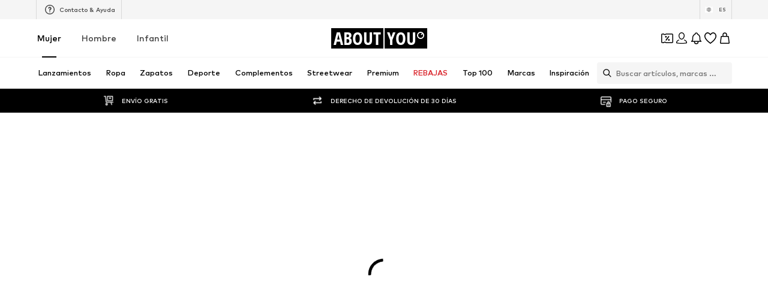

--- FILE ---
content_type: application/javascript
request_url: https://assets.aboutstatic.com/assets/ProductMiniAdp-DqS9F2PQ.js
body_size: 1042
content:
import{O as g,r as n,j as e,s as I,ak as F,aj as T,aG as w,D as _,P as H,M as O,_ as $,Z as q,$ as V}from"./index-DrkafWiT.js";import{a as N,M as U,b as M,A as W,c as Z,P as G,d as K,e as Y,f as J}from"./SizeAdvisorWidget-3NgLqGIv.js";import{j as Q,k as X,l as ee,m as oe,o as te,M as ne}from"./Sizes.eager-C4gU4kt7.js";import{a as R,S as se}from"./CouponCard-DwekCOut.js";const ie=({brand:s,product:d,sizeSelection:t,withFlyout:a,sizeSelectionStateManagerKey:i,isOpenSizeReminder:m,setIsOpenSizeReminder:l})=>{var C;const{t:u}=g(),{isOpen:P,cancel:p,open:x}=R(i),o=t.type,{showSizeReminder:r,sizeReminderSize:f}=Q((o==null?void 0:o.$case)==="oneSize"&&o.oneSize.size?[o.oneSize.size.sizeId]:[]);n.useEffect(()=>{(o==null?void 0:o.$case)==="oneSize"&&o.oneSize.size&&r(o.oneSize.size)},[o,r]);const h=y=>{r(y),p()},z=()=>{x()},c=()=>{p()};return e.jsxs(e.Fragment,{children:[((C=t.type)==null?void 0:C.$case)!=="oneSize"&&e.jsx(re,{LayoutComponent:Se,"data-testid":"sizeFlyout",openerContent:a&&e.jsx(N,{}),headerContent:e.jsx(ee,{product:d,saleBadges:[],productPrice:void 0,enableSelectYourSizeTitle:!0}),onOpenerClick:z,onClose:a?()=>{}:c,open:a?!1:t&&P,bodyContent:!a&&t&&e.jsx(X,{product:d,onSizeSelect:()=>{},selectedSize:void 0,sizeSelection:t,showSizeReminder:h,disableSoldOut:!0}),footerContent:a&&e.jsx(F,{label:u("Close"),onClick:c})}),e.jsx(oe,{brand:s,product:d,SizeReminderLayoutComponent:ce,sizeReminderSize:f,sizeSelectionOpenedStateKey:i,onResetSizeReminderSize:()=>{r(void 0),l(!1)},isOneSize:(o==null?void 0:o.$case)==="oneSize",isOpen:m})]})},ae=()=>T,re=I(ae())({name:"StyledContentPopper",class:"s1q1qrgo",propsAsIs:!0}),ce=s=>e.jsx(le,{...s}),de=()=>w,le=I(de())({name:"LayerCorrectedFlyout",class:"l1dcyht3",propsAsIs:!0}),Se=s=>e.jsx(ue,{...s}),me=()=>w,ue=I(me())({name:"SizeSelectionFlyout",class:"s14ks10a",propsAsIs:!0}),pe=s=>e.jsx(_,{request:te(),Error:null,View:ie,viewProps:s}),ze=n.memo(Y),Ce=n.memo(K),Pe=n.memo(G),xe=n.memo(W),fe=n.memo(J),he=n.memo(pe),ge=({close:s,isOpen:d,productId:t,filteredSizeId:a,selectedSize:i,setSelectedSize:m,onSuccess:l,sizeSelectionStateManagerKey:u,showToastMessage:P=!1,showAddToWishlistButton:p=!1,trackingData:x,renderInPortal:o,overrideBETrackingDataState:r,couponPromotionId:f})=>{const{t:h}=g(),[z,c]=n.useState(t),[C,y]=n.useState(!1),{isOpen:A,cancel:k}=R(u),[b,B]=n.useState(),v=H();n.useEffect(()=>{t&&c(t)},[t]);const L=({freeDeliverySection:j,statusSuccessSections:E})=>{s(),P&&Z(v,h),l==null||l({productId:z,freeDeliverySection:j,statusSuccessSections:E})},D=()=>{A&&k(),s()},S=z||t;return e.jsx(U,{isOpen:d,onClose:D,renderInPortal:o,onUnmount:()=>{c(void 0)},imageSlider:e.jsx(fe,{redirectOnClick:!0,showThumbnails:!0,showAddToWishlistButton:p,productId:S,replaceHistory:!0,skipDefaultState:!0,previewImage:b}),priceAndBrand:e.jsx(ze,{brandLogoAlignment:"left",selectedSize:i,productId:S,skipDefaultState:!0,PriceLegalInfoLayoutComponent:O}),prominentBanner:e.jsx(Ce,{productId:S,selectedCouponPromotionId:f,couponVariant:"coupon-sticky-bar",hideCampaignCountdown:!0}),productSelection:e.jsxs(e.Fragment,{children:[e.jsx(Pe,{disablePreviewImage:!0,disableRedirect:!0,ColorSelectionLayoutComponent:M,productId:S,onProductSelectionClick:j=>{c(j),m(void 0)},setPreviewImage:B,isInMiniADPDialog:!0}),e.jsx(he,{setIsOpenSizeReminder:y,sizeSelectionStateManagerKey:se.NO_SIZE_SELECTED_SELECTION,isOpenSizeReminder:C})]}),sizeSelection:e.jsxs(e.Fragment,{children:[e.jsx(xe,{selectedSize:i,setSelectedSize:m,showPriceInSizeSelectionHeader:!1,showSizeAdvisor:!0,SizeReminderLayoutComponent:O,SizeSelectionLayoutComponent:M,showWishlistButton:!1,productId:S,onAddToBasketSuccess:L,filteredSizeId:a,replaceHistory:!0,trackingData:x,sizeSelectionStateManagerKey:u,overrideBETrackingDataState:r}),i&&t&&e.jsx(ye,{availability:i.availability,productId:t,sizeId:i.sizeId,showBorderRadius:!0})]})})},ye=$(ne).withConfig({componentId:"sc-108bab-0"})(["margin-top:10px;",""],q(V(["max-width:270px;width:100%;"])));export{ge as P,pe as S,ie as a};
//# sourceMappingURL=ProductMiniAdp-DqS9F2PQ.js.map


--- FILE ---
content_type: application/javascript
request_url: https://assets.aboutstatic.com/assets/CategoryLegacy.eager-B8-YVqTQ.js
body_size: 9344
content:
const __vite__mapDeps=(i,m=__vite__mapDeps,d=(m.f||(m.f=[typeof window !== 'undefined' ? window.setClientPublicPath("assets/service.grpc-spDHASs9.js") : "/assets/service.grpc-spDHASs9.js",typeof window !== 'undefined' ? window.setClientPublicPath("assets/index-DrkafWiT.js") : "/assets/index-DrkafWiT.js",typeof window !== 'undefined' ? window.setClientPublicPath("assets/colors-DGNSiABV.js") : "/assets/colors-DGNSiABV.js",typeof window !== 'undefined' ? window.setClientPublicPath("assets/coins_history_transaction-CQDckUP0.js") : "/assets/coins_history_transaction-CQDckUP0.js",typeof window !== 'undefined' ? window.setClientPublicPath("assets/size_charts-DyOaVWqH.js") : "/assets/size_charts-DyOaVWqH.js",typeof window !== 'undefined' ? window.setClientPublicPath("assets/gender_switch_element-BTUO_aTk.js") : "/assets/gender_switch_element-BTUO_aTk.js",typeof window !== 'undefined' ? window.setClientPublicPath("assets/navigation_section-B8yEs8x9.js") : "/assets/navigation_section-B8yEs8x9.js",typeof window !== 'undefined' ? window.setClientPublicPath("assets/service.grpc-cmKleFi1.js") : "/assets/service.grpc-cmKleFi1.js",typeof window !== 'undefined' ? window.setClientPublicPath("assets/service.grpc-sZZdhYm8.js") : "/assets/service.grpc-sZZdhYm8.js",typeof window !== 'undefined' ? window.setClientPublicPath("assets/content_blocks-BsI4UJLL.js") : "/assets/content_blocks-BsI4UJLL.js",typeof window !== 'undefined' ? window.setClientPublicPath("assets/service.grpc-DhbhnpUu.js") : "/assets/service.grpc-DhbhnpUu.js",typeof window !== 'undefined' ? window.setClientPublicPath("assets/stream_v2-BKZuc9Df.js") : "/assets/stream_v2-BKZuc9Df.js",typeof window !== 'undefined' ? window.setClientPublicPath("assets/stream_progress-CuUS0BcW.js") : "/assets/stream_progress-CuUS0BcW.js",typeof window !== 'undefined' ? window.setClientPublicPath("assets/StreamGenderSwitch.eager-XjQYYOpO.js") : "/assets/StreamGenderSwitch.eager-XjQYYOpO.js",typeof window !== 'undefined' ? window.setClientPublicPath("assets/StreamGenderSwitch-CZm8hjLD.js") : "/assets/StreamGenderSwitch-CZm8hjLD.js",typeof window !== 'undefined' ? window.setClientPublicPath("assets/HeroNotificationInDiscountBanner-Dxpw2uiA.js") : "/assets/HeroNotificationInDiscountBanner-Dxpw2uiA.js",typeof window !== 'undefined' ? window.setClientPublicPath("assets/BasketFlyout-Dw499SjU.js") : "/assets/BasketFlyout-Dw499SjU.js",typeof window !== 'undefined' ? window.setClientPublicPath("assets/BasketUrgencyHint-DwgPOG8I.js") : "/assets/BasketUrgencyHint-DwgPOG8I.js",typeof window !== 'undefined' ? window.setClientPublicPath("assets/useIsMounted-C3-cf8iv.js") : "/assets/useIsMounted-C3-cf8iv.js",typeof window !== 'undefined' ? window.setClientPublicPath("assets/Sizes.eager-C4gU4kt7.js") : "/assets/Sizes.eager-C4gU4kt7.js",typeof window !== 'undefined' ? window.setClientPublicPath("assets/PriceBox-D9vSIgGn.js") : "/assets/PriceBox-D9vSIgGn.js",typeof window !== 'undefined' ? window.setClientPublicPath("assets/header-background-expanded-C0PZKnSS.js") : "/assets/header-background-expanded-C0PZKnSS.js",typeof window !== 'undefined' ? window.setClientPublicPath("assets/FadeTransition-YYPFhPR3.js") : "/assets/FadeTransition-YYPFhPR3.js",typeof window !== 'undefined' ? window.setClientPublicPath("assets/useGetBasketPageSection-C3pFAjx6.js") : "/assets/useGetBasketPageSection-C3pFAjx6.js",typeof window !== 'undefined' ? window.setClientPublicPath("assets/MerchantLegalInfoWrapperHandler-BZJVfMTl.js") : "/assets/MerchantLegalInfoWrapperHandler-BZJVfMTl.js",typeof window !== 'undefined' ? window.setClientPublicPath("assets/BadgeList-DGYmBO6Q.js") : "/assets/BadgeList-DGYmBO6Q.js",typeof window !== 'undefined' ? window.setClientPublicPath("assets/defaults-UKU_TxNL.js") : "/assets/defaults-UKU_TxNL.js",typeof window !== 'undefined' ? window.setClientPublicPath("assets/Tooltip-PoOMGKMs.js") : "/assets/Tooltip-PoOMGKMs.js",typeof window !== 'undefined' ? window.setClientPublicPath("assets/useTilesSlider-BzpeTgIi.js") : "/assets/useTilesSlider-BzpeTgIi.js",typeof window !== 'undefined' ? window.setClientPublicPath("assets/assertThisInitialized-BJtSxsHU.js") : "/assets/assertThisInitialized-BJtSxsHU.js",typeof window !== 'undefined' ? window.setClientPublicPath("assets/useADPPreload-C40iNyh4.js") : "/assets/useADPPreload-C40iNyh4.js",typeof window !== 'undefined' ? window.setClientPublicPath("assets/CouponCard-DwekCOut.js") : "/assets/CouponCard-DwekCOut.js",typeof window !== 'undefined' ? window.setClientPublicPath("assets/BrandLogo-DJEUkkVt.js") : "/assets/BrandLogo-DJEUkkVt.js",typeof window !== 'undefined' ? window.setClientPublicPath("assets/CouponInfoContentPopper-BP77uGZV.js") : "/assets/CouponInfoContentPopper-BP77uGZV.js",typeof window !== 'undefined' ? window.setClientPublicPath("assets/HorizontalList-BMyZKRfr.js") : "/assets/HorizontalList-BMyZKRfr.js",typeof window !== 'undefined' ? window.setClientPublicPath("assets/useFacebookLoginHandler-Db0UqC1B.js") : "/assets/useFacebookLoginHandler-Db0UqC1B.js",typeof window !== 'undefined' ? window.setClientPublicPath("assets/SizeAdvisorWidget-3NgLqGIv.js") : "/assets/SizeAdvisorWidget-3NgLqGIv.js",typeof window !== 'undefined' ? window.setClientPublicPath("assets/Dropdown-DWsMvrYW.js") : "/assets/Dropdown-DWsMvrYW.js",typeof window !== 'undefined' ? window.setClientPublicPath("assets/Checkbox-CI0l9CZT.js") : "/assets/Checkbox-CI0l9CZT.js",typeof window !== 'undefined' ? window.setClientPublicPath("assets/Headings-CSjB2sDG.js") : "/assets/Headings-CSjB2sDG.js",typeof window !== 'undefined' ? window.setClientPublicPath("assets/HorizontalSlider-BpVBwPyO.js") : "/assets/HorizontalSlider-BpVBwPyO.js",typeof window !== 'undefined' ? window.setClientPublicPath("assets/Advertisement-Cymth8NU.js") : "/assets/Advertisement-Cymth8NU.js",typeof window !== 'undefined' ? window.setClientPublicPath("assets/useProductStreamDisplayState-5svEej13.js") : "/assets/useProductStreamDisplayState-5svEej13.js",typeof window !== 'undefined' ? window.setClientPublicPath("assets/InitializeAbTestsConditionally.eager-DZ2NFxdz.js") : "/assets/InitializeAbTestsConditionally.eager-DZ2NFxdz.js",typeof window !== 'undefined' ? window.setClientPublicPath("assets/FilterSectionSorting-D9fm6RT7.js") : "/assets/FilterSectionSorting-D9fm6RT7.js",typeof window !== 'undefined' ? window.setClientPublicPath("assets/Toggle-0ILgaOY3.js") : "/assets/Toggle-0ILgaOY3.js",typeof window !== 'undefined' ? window.setClientPublicPath("assets/getCategoryTreeNavigationMock-EGH537UJ.js") : "/assets/getCategoryTreeNavigationMock-EGH537UJ.js",typeof window !== 'undefined' ? window.setClientPublicPath("assets/useAnyFilterFlyoutOpened-CnpnnZ5v.js") : "/assets/useAnyFilterFlyoutOpened-CnpnnZ5v.js",typeof window !== 'undefined' ? window.setClientPublicPath("assets/StreamHeaderErrorView-DYVgj95x.js") : "/assets/StreamHeaderErrorView-DYVgj95x.js",typeof window !== 'undefined' ? window.setClientPublicPath("assets/transforms-BSHjjT5a.js") : "/assets/transforms-BSHjjT5a.js",typeof window !== 'undefined' ? window.setClientPublicPath("assets/OutfitSlider-BhgJe-1b.js") : "/assets/OutfitSlider-BhgJe-1b.js",typeof window !== 'undefined' ? window.setClientPublicPath("assets/useSuccessFlyoutOpenedState-CwQRGRSN.js") : "/assets/useSuccessFlyoutOpenedState-CwQRGRSN.js",typeof window !== 'undefined' ? window.setClientPublicPath("assets/ProductStreamStructureMarkup-CNC01_HQ.js") : "/assets/ProductStreamStructureMarkup-CNC01_HQ.js",typeof window !== 'undefined' ? window.setClientPublicPath("assets/FollowBrand-zRNix6pH.js") : "/assets/FollowBrand-zRNix6pH.js",typeof window !== 'undefined' ? window.setClientPublicPath("assets/trackContentInteraction-QfUMh_2b.js") : "/assets/trackContentInteraction-QfUMh_2b.js",typeof window !== 'undefined' ? window.setClientPublicPath("assets/CardImage-DLkD2tTf.js") : "/assets/CardImage-DLkD2tTf.js",typeof window !== 'undefined' ? window.setClientPublicPath("assets/UspList-Buq2sb8D.js") : "/assets/UspList-Buq2sb8D.js",typeof window !== 'undefined' ? window.setClientPublicPath("assets/useOnPushNotificationToggle-DUzLOgxB.js") : "/assets/useOnPushNotificationToggle-DUzLOgxB.js",typeof window !== 'undefined' ? window.setClientPublicPath("assets/SplitView-BhCycwTU.js") : "/assets/SplitView-BhCycwTU.js",typeof window !== 'undefined' ? window.setClientPublicPath("assets/HorizontalSponsoredPlacementContainer-rKn0ZLvi.js") : "/assets/HorizontalSponsoredPlacementContainer-rKn0ZLvi.js",typeof window !== 'undefined' ? window.setClientPublicPath("assets/Breadcrumbs-BV8oNhCS.js") : "/assets/Breadcrumbs-BV8oNhCS.js",typeof window !== 'undefined' ? window.setClientPublicPath("assets/useIsInitialStreamRequestEmpty-umDUrZeU.js") : "/assets/useIsInitialStreamRequestEmpty-umDUrZeU.js",typeof window !== 'undefined' ? window.setClientPublicPath("assets/InteractiveProductTile-DR6gG-UH.js") : "/assets/InteractiveProductTile-DR6gG-UH.js",typeof window !== 'undefined' ? window.setClientPublicPath("assets/useLastSeenProductIds-DvRv1ucQ.js") : "/assets/useLastSeenProductIds-DvRv1ucQ.js",typeof window !== 'undefined' ? window.setClientPublicPath("assets/ProductMiniAdpWithBasketFlyout-Dyy8b4OI.js") : "/assets/ProductMiniAdpWithBasketFlyout-Dyy8b4OI.js",typeof window !== 'undefined' ? window.setClientPublicPath("assets/ProductMiniAdp-DqS9F2PQ.js") : "/assets/ProductMiniAdp-DqS9F2PQ.js"])))=>i.map(i=>d[i]);
import{af as L,r as l,i3 as we,j as a,_ as g,I as D,C,a1 as B,ah as De,F as Oe,a2 as Re,$ as Ge,m as O,ck as He,a as S,z as Ne,cb as Me,cc as A,cd as Ke,bn as qe,aU as R,ce as Ve,ci as Ue,cj as ze,D as x,dC as We,dI as $e,dJ as Ye,el as Qe,J as v,dL as Ze,dD as Xe,dE as Je,dF as et,dG as tt,f9 as at,dH as rt,g8 as st,i4 as ot,i5 as nt,a4 as it,i6 as $,y as b,s as _,ar as ct,aq as dt,x as G,b1 as lt,w as ut,B as X,b as H,G as J,K as k,i7 as pt,O as N,fn as mt,a0 as gt,hC as yt,d5 as ht,i8 as ee,i9 as St,ia as ft,hD as _t,ib as vt,E as Ct,eg as Y,aQ as xt,hF as It,gV as Tt,a8 as Pt,S as bt,Y as kt,c1 as Et,l as jt,gS as Bt,H as At,X as Lt,bP as Ft,bQ as Q,bR as wt,al as Dt,bS as te}from"./index-DrkafWiT.js";import{u as Ot}from"./useADPPreload-C40iNyh4.js";import{d as Rt,I as Gt,F as Ht,c as Nt,a as Mt,b as Kt,u as qt}from"./useProductStreamDisplayState-5svEej13.js";import{u as Vt,S as Ut}from"./CouponCard-DwekCOut.js";import{Q as ae,x as M,K as zt,R as Wt}from"./Sizes.eager-C4gU4kt7.js";import{u as F,a as $t}from"./useAnyFilterFlyoutOpened-CnpnnZ5v.js";import{y as re,x as se,g as Yt,w as oe,z as ne,v as ie}from"./SizeAdvisorWidget-3NgLqGIv.js";import{u as I,c as Qt,a as T}from"./BasketFlyout-Dw499SjU.js";import{u as E,c as ce,d as K,b as de,e as Zt,f as Xt}from"./HeroNotificationInDiscountBanner-Dxpw2uiA.js";import{u as q,d as le,e as ue,M as pe,c as Jt,a as ea}from"./StreamHeaderErrorView-DYVgj95x.js";import{S as ta}from"./SplitView-BhCycwTU.js";import{c as aa,B as ra}from"./Advertisement-Cymth8NU.js";import{H as sa}from"./HorizontalSponsoredPlacementContainer-rKn0ZLvi.js";import{B as oa}from"./BrandLogo-DJEUkkVt.js";import{B as na}from"./Breadcrumbs-BV8oNhCS.js";import{S as ia,a as ca,I as da,u as la,b as ua,P as pa}from"./useIsInitialStreamRequestEmpty-umDUrZeU.js";import{u as ma,T as ga,P as ya,I as ha}from"./InteractiveProductTile-DR6gG-UH.js";import{b as me,a as Sa,N as fa}from"./FilterSectionSorting-D9fm6RT7.js";import{a as _a}from"./useLastSeenProductIds-DvRv1ucQ.js";import{G as ge}from"./defaults-UKU_TxNL.js";import{P as va}from"./ProductMiniAdpWithBasketFlyout-Dyy8b4OI.js";const Ca=e=>{const t=L(),[r,s]=l.useState({});return l.useEffect(()=>t.listen(i=>{s(i.state)}),[]),r?Object.keys(r).some(n=>!!n.includes(we)):!1},xa=typeof window<"u"?window.setClientPublicPath("assets/bannerBackground-DdW36gOY.svg"):"/assets/bannerBackground-DdW36gOY.svg",Ia=l.forwardRef(function(t,r){const{className:s,barText:o,headline:n,subline:i,conditionText:c,onClick:d,setGradientBackground:u,hideCountdown:m}=t,p=()=>{d==null||d()};return a.jsxs(Ta,{"data-testid":t["data-testid"],children:[a.jsxs(La,{className:s,onClick:p,ref:r,"aria-label":void 0,children:[a.jsxs(ba,{$setGradientBackground:u,children:[a.jsx("span",{children:o}),a.jsx(D,{"data-testid":"arrowLongRightIcon",asset:B.ArrowLongRight,size:"XS",fill:C.White})]}),a.jsxs(ka,{"data-add-space":!!c,children:[a.jsx(Ea,{children:a.jsx(D,{"data-testid":"couponIcon",asset:B.Coupon,size:"SS",fill:C.White})}),a.jsxs(ja,{children:[a.jsx(Ba,{size:"px14",weight:"mediumHeavy",color:"PrimaryCoupon",children:n}),a.jsx(Aa,{size:"px12",weight:"mediumBold",color:"PrimaryCoupon",children:i})]})]})]}),c&&a.jsx(Pa,{conditions:c,iconSize:"SS",infoIconVariant:"filled",hideCountdown:m})]})}),Ta=g.div.withConfig({componentId:"sc-8df45056-0"})(["position:relative;"]),Pa=g(He).withConfig({componentId:"sc-8df45056-1"})(["&&&&{top:38px;right:20px;background:",";border-radius:100%;}"],C.PrimaryCoupon),ba=g.div.withConfig({componentId:"sc-8df45056-2"})(["background-color:",";color:",";font-size:",";font-weight:",";line-height:1.6;padding:4px 21px;display:flex;justify-content:space-between;",""],C.PrimaryCoupon,C.White,Oe.px10,Re.mediumHeavy,({$setGradientBackground:e})=>e&&Ge(["background:linear-gradient( 90deg,#1f4bff 46.15%,#e5177a 74.76%,#e52317 90.03% );"])),ka=g.div.withConfig({componentId:"sc-8df45056-3"})(["--inline-padding:21px;display:flex;gap:8px;width:100%;padding:12px 21px;background-image:url(",");background-repeat:no-repeat;background-size:cover;padding-right:var(--inline-padding);&[data-add-space='true']{--inline-padding:calc(21px + 28px);}"],xa),Ea=g.div.withConfig({componentId:"sc-8df45056-4"})(["align-items:center;aspect-ratio:1/1;background-color:",";border-radius:50%;display:flex;height:34px;justify-content:center;"],C.PrimaryCoupon),ja=g.div.withConfig({componentId:"sc-8df45056-5"})(["display:flex;flex-direction:column;text-align:left;"]),Ba=g(O).withConfig({componentId:"sc-8df45056-6"})(["line-height:1.42;"]),Aa=g(O).withConfig({componentId:"sc-8df45056-7"})(["line-height:1.5;"]),La=g(De).withConfig({componentId:"sc-8df45056-8"})(["width:100%;"]),w=()=>{const{appliedQuickFilter:e}=Rt();return e},Fa=()=>S(()=>import("./service.grpc-spDHASs9.js"),__vite__mapDeps([0,1,2,3,4,5,6]),import.meta.url).then(e=>e.CategoryNavigationService_GetNavigationHeader);Fa.method="aysa_api.services.category_page.v1.navigation.CategoryNavigationService/GetNavigationHeader";const ye=()=>S(()=>import("./service.grpc-spDHASs9.js"),__vite__mapDeps([0,1,2,3,4,5,6]),import.meta.url).then(e=>e.CategoryNavigationService_GetTreeNavigation);ye.method="aysa_api.services.category_page.v1.navigation.CategoryNavigationService/GetTreeNavigation";const he=()=>S(()=>import("./service.grpc-spDHASs9.js"),__vite__mapDeps([0,1,2,3,4,5,6]),import.meta.url).then(e=>e.CategoryNavigationService_GetHeaderBanner);he.method="aysa_api.services.category_page.v1.navigation.CategoryNavigationService/GetHeaderBanner";const wa=e=>{const[t,r]=R(!1,{uniqueKey:"browsePageHighTierCouponBanner"});return l.useEffect(()=>{t||r(!0)},[]),a.jsx(Ve,{duration:200,mounted:!0,className:e.className,preventAnimationOnMount:e.disableAnimation||t,children:e.children})},Da=e=>{var f;const{banner:t,className:r,disableAnimation:s,enableUrgencyLabel:o}=e,n=L(),i=Ne(),c=Me(),d=A({expiryDate:t.couponExpiryDate,unit:"hours",threshold:12}),m=A({expiryDate:t.couponExpiryDate,unit:"days",threshold:5})||d?`${t.featureTracker.label}|urgent`:t.featureTracker.label,p=t.redeemableDevices?Ke(t.redeemableDevices):!1,y=()=>{i({label:m,name:t.featureTracker.name,eventType:"click"}),n.push(t.link.url||"")},{ref:h}=qe({label:m,name:t.featureTracker.name});return a.jsx("div",{ref:h,children:a.jsx(wa,{disableAnimation:s,className:r,children:a.jsx(Ia,{"data-testid":e["data-testid"]||"CouponBanner",barText:a.jsx(Oa,{couponExpiryDate:t.couponExpiryDate,enableUrgencyLabel:!p&&o,header:t.header}),headline:t.headline,subline:t.subline,conditionText:(f=t.info)==null?void 0:f.body,onClick:y,setGradientBackground:o&&!p&&d,hideCountdown:c})})})},Oa=({couponExpiryDate:e,header:t,enableUrgencyLabel:r})=>{const s=A({expiryDate:e,unit:"days",threshold:5}),o=A({expiryDate:e,unit:"hours",threshold:12});return!r||!e||!s&&!o?a.jsx(a.Fragment,{children:t}):o?a.jsx(Ue,{couponExpiryDate:e}):a.jsx(ze,{couponExpiryDate:e})},Se=()=>S(()=>import("./service.grpc-cmKleFi1.js"),__vite__mapDeps([7,1,2,3,4]),import.meta.url).then(e=>e.CategoryMetaService_GetPageMetaData);Se.method="aysa_api.services.category_page.v1.meta.CategoryMetaService/GetPageMetaData";const fe=()=>S(()=>import("./service.grpc-cmKleFi1.js"),__vite__mapDeps([7,1,2,3,4]),import.meta.url).then(e=>e.CategoryMetaService_GetBreadcrumbs);fe.method="aysa_api.services.category_page.v1.meta.CategoryMetaService/GetBreadcrumbs";const Ra=e=>a.jsx(x,{request:_e(),Error:We,View:Ha,viewProps:e}),_e=()=>{const e=$e(),t=Ye(),r=I(),s=E(),o=F(),n=Qe(),i=c=>{var p;const d=n({includeUtmParams:!0}),u=n().get("open")==="filterQuestionnaire"&&r.id===195822,m=!!((p=n().get("brand"))!=null&&p.includes("nike-272"));if(u&&!m)throw d.set("brand","nike-272"),st(`/c/frauen/sport/sportbekleidung/sportwaesche/sport-bhs-195822?${d.toString()}`,302);return e(c)};return v(Se,{category:{identifier:r},pagination:re(1),appliedFilters:{filters:s,quickFilter:{}},url:t},{keepPreviousData:!1,disabled:o,validateData:i,validateError:Ze})},Ga=({meta:e,recommendedTargetGroup:t})=>{const{isTargetGroupUpdating:r}=Xe(t),s=Qt();if(!Je(e))return null;const o=e.type.seoData,[n,i]=et(tt(o.elements));return a.jsxs(a.Fragment,{children:[!r&&!!s&&a.jsx(at,{breadcrumbsPath:s,pageTitle:o.title}),a.jsx(rt,{meta:n,link:i,children:a.jsx("title",{"data-testid":"MetaTitle",children:o.title})})]})},Ha=l.memo(Ga),V=e=>{const t=l.useRef(void 0),r=_e(),s=ot(),[o,n]=l.useState(void 0);return l.useEffect(()=>{if(!r.isLoading)return t.current=setTimeout(()=>{n(`${e}-${s}`)},1e3),()=>{clearTimeout(t.current)}},[e,s,r.isLoading]),o},Na=({advertisement:e})=>{var m,p,y,h,f;const t=V((m=e.promotionTracking)==null?void 0:m.id),{shouldHideBasBanner:r,activateABTestAYOBasBanner:s,isAYOBasBanner:o}=nt(),n=it();l.useEffect(()=>{var P;o((P=e==null?void 0:e.targetUrl)==null?void 0:P.url)&&s()},[s,o,e]);const i=aa(e);if(i===null)return a.jsx($,{basPromotionSource:b.BasCategoryHeader});const{targetUrl:c,promotionTracking:d}=i;if(o(c)&&r)return a.jsx($,{basPromotionSource:b.BasCategoryHeader});const u=a.jsx(Ka,{testId:"BannerImage",url:e.image.url,disableFixedRatio:!0});return a.jsxs(Va,{disabled:!t,promotion:{advertisement:{promotionId:(p=d==null?void 0:d.id)!=null?p:"",id:i.id,path:c||"",name:((y=e.promotionTracking)==null?void 0:y.name)||e.image.description},source:b.BasCategoryHeader},streamPosition:0,threshold:.5,triggerOnce:!0,children:[c===void 0?u:a.jsx(ct,{to:c||"","aria-label":n(c),children:u}),((f=(h=e.infoIcon)==null?void 0:h.cta)==null?void 0:f.linkTarget.url)&&a.jsx(dt,{to:e.infoIcon.cta.linkTarget.url,"aria-label":n(e.infoIcon.cta.linkTarget.url)})]},t)},Ma=()=>ra,Ka=_(Ma())({name:"StyledBannerImage",class:"slyydek",propsAsIs:!0}),qa=()=>G,Va=_(qa())({name:"StyledTrackPromotions",class:"sbag6wq",propsAsIs:!0}),Ua=({color:e,cta:t,headline:r,image:s,promotionTracking:o,sponsored:n,brand:i,targetUrl:c})=>{var p;const{device:d}=lt(),u=ut(),m=V(o.promotionId);return a.jsx(G,{disabled:!m,promotion:{advertisement:{id:Number((p=o.destination)==null?void 0:p.split("|")[1]),name:o.promotionName,path:c.url,promotionId:o.promotionId,locationId:o.locationId,creativeName:o.creativeName},source:b.BasCategoryHeader},streamPosition:0,threshold:.5,triggerOnce:!0,children:a.jsxs($a,{contentAlignment:"start",color:e,image:s,targetUrl:c.url,onClick:()=>{u(o.locationId)()},promotionTracking:o,brand:i,sponsored:n,children:[a.jsxs(Ya,{children:[a.jsx(Za,{color:"White",children:r}),(t==null?void 0:t.label)&&a.jsxs(Ja,{"aria-label":void 0,"aria-hidden":d==="mobile",disableShadow:!0,children:[t.label,a.jsx(D,{asset:B.RightArrowSharpEdges,size:"XS",fill:"White"})]})]}),i&&a.jsx(ar,{$hasImage:!!i.deprecatedWhiteLogoImage,name:i.name,image:i.deprecatedWhiteLogoImage,maxHeight:"40px",showTooltip:!1})]})},m)},za=()=>sa,Wa=()=>e=>e.sponsored?"20px":0,$a=_(za())({name:"StyledHorizontalSponsoredPlacementContainer",class:"shl3fih",propsAsIs:!0,vars:{"shl3fih-0":[Wa()]}}),Ya=_("div")({name:"Wrapper",class:"w2t0tmg",propsAsIs:!1}),Qa=()=>O,Za=_(Qa())({name:"Headline",class:"hsajqrv",propsAsIs:!0}),Xa=()=>X,Ja=_(Xa())({name:"CTA",class:"c1t2ri1x",propsAsIs:!0}),er=()=>oa,tr=()=>e=>e.$hasImage?"20%":"min-content",ar=_(er())({name:"StyledBrandLogo",class:"sfir0ju",propsAsIs:!0,vars:{"sfir0ju-0":[tr()]}}),rr=()=>{const e=V(b.BasCategoryHeader);return a.jsx(G,{disabled:!e,promotion:{source:"monitoring",originalSource:b.BasCategoryHeader,advertisement:{id:"monitoring",name:"monitoring"}},streamPosition:0,threshold:.5,triggerOnce:!0},e)},sr=({type:e,highTierCouponBanner:t})=>{const{isActive:r}=H("high_tier_coupons"),s=l.useMemo(()=>{switch(e==null?void 0:e.$case){case"advertisement":return a.jsx(Na,{advertisement:e.advertisement});case"sponsoredContent":return a.jsx(Ua,{...e.sponsoredContent});default:return a.jsx(rr,{})}},[e]);return a.jsxs(a.Fragment,{children:[s,t&&r&&a.jsx(Da,{banner:t})]})},or=({renderingPriority:e})=>a.jsx(x,{request:nr(),Error:null,View:sr,renderingPriority:e}),nr=()=>{const e=I(),t=T(),r=J();return v(he,{category:{identifier:e},session:r,reductionsState:k()},{keepPreviousData:!0,transformCacheKey:t,nonEssential:!0,retry:!1})},ve=()=>S(()=>import("./service.grpc-sZZdhYm8.js"),__vite__mapDeps([8,1,4,2,3,9,5]),import.meta.url).then(e=>e.CategoryFiltersService_GetFilters);ve.method="aysa_api.services.category_page.v1.filters.CategoryFiltersService/GetFilters";const Ce=()=>{const e=E(),t=w(),r=I(),s=J(),o=ce(),n=ir(),i=k();return v(ve,{appliedFilters:{filters:e,quickFilter:t,liveAt:o?{minDate:o}:void 0},category:{identifier:r},reductionsState:i,session:s,sortOptions:null},{keepPreviousData:!0,transformCacheKey:n})},ir=()=>{const e=T(),t=l.useRef(pt());return l.useCallback(r=>{const{params:s,...o}=e(r);return{...o,params:{...s,favorite:t}}},[e,t])},cr=e=>a.jsx(x,{request:Ce(),Error:Ht,Loading:Gt,View:t=>a.jsx(Nt,{showPersonalizedFilters:!0,...t}),viewProps:e}),dr=()=>{const{t:e}=N(),t=L(),r=mt();return a.jsx(gt,{"data-testid":"ProductStreamEmptyDealTab",asset:a.jsx(da,{asset:B.EmptySearch}),title:a.jsx(ca,{as:"h1",children:e("We are sorry, no Deals are available!")}),subtitle:e("There are no search results available for the category and filter selection, you have chosen."),cta:a.jsx(ia,{disableShadow:!0,type:"secondary",onClick:()=>{r!=null&&r.linkTarget&&t.push(r.linkTarget.url)},children:e("All deal items")})})},lr=()=>{var i;const{isActive:e}=H("cp_load_more_button"),t=yt(),r=L(),s=(i=r.location.state)==null?void 0:i.wasLoadMoreButtonClicked,o=()=>{r.replace({...r.location,state:{wasLoadMoreButtonClicked:!0}})};return{shouldShowLoadMoreButton:l.useMemo(()=>!(!e||s||!t()),[t,e,s]),onClick:o}},ur=()=>ht("campaign-sticky-bar"),pr=()=>{const e=ee(),t=St();l.useEffect(()=>{e||t("ab_personalized_product_injections_1")},[t,e])};var mr=function(e){return e[e.UNSPECIFIED=0]="UNSPECIFIED",e[e.SIZE_FINDER=1]="SIZE_FINDER",e[e.USER_SIZES=3]="USER_SIZES",e}({});const gr=()=>S(()=>import("./service.grpc-DhbhnpUu.js"),__vite__mapDeps([10,1,2,3,4,5,11,6,12]),import.meta.url).then(e=>e.CategoryStreamService_GetGenderSwitch);gr.method="aysa_api.services.category_page.v1.stream.CategoryStreamService/GetGenderSwitch";const xe=()=>S(()=>import("./service.grpc-DhbhnpUu.js"),__vite__mapDeps([10,1,2,3,4,5,11,6,12]),import.meta.url).then(e=>e.CategoryStreamService_GetAdditionalProductStreamV2);xe.method="aysa_api.services.category_page.v1.stream.CategoryStreamService/GetAdditionalProductStreamV2";const Ie=()=>S(()=>import("./service.grpc-DhbhnpUu.js"),__vite__mapDeps([10,1,2,3,4,5,11,6,12]),import.meta.url).then(e=>e.CategoryStreamService_GetProductStreamV2);Ie.method="aysa_api.services.category_page.v1.stream.CategoryStreamService/GetProductStreamV2";const Te=()=>S(()=>import("./service.grpc-DhbhnpUu.js"),__vite__mapDeps([10,1,2,3,4,5,11,6,12]),import.meta.url).then(e=>e.CategoryStreamService_GetProductStreamPageV2);Te.method="aysa_api.services.category_page.v1.stream.CategoryStreamService/GetProductStreamPageV2";const yr=({uniqueKey:e})=>{const t=_a(),r=l.useMemo(()=>t.filter(i=>!!i.lastSeenAt),[t]),[s]=R(r,{uniqueKey:`maybe_stale_last_seen_products::${e}`}),o=ft();return ee()?[]:o?s:r},Z=()=>{const e=E(),t=w(),r=ce(),{sorting:s}=me(),o=_t(),n=I(),i=T(),{basketToken:c}=q({uniqueKey:"category_stream"}),{session:d,refetchesDisabled:u}=ae(),m=Ca(),{keepPreviousData:p,resetOnFetchEnd:y}=le(),h=M(),f=K(),P=yr({uniqueKey:"category_stream"}),j=v(Ie,{category:{identifier:n},pagination:re(1),appliedFilters:{filters:e,quickFilter:t,liveAt:r?{minDate:r}:void 0},session:d,sortOptions:se(s),firstProductIds:o,automaticSizeFilter:mr.UNSPECIFIED,showSizeFinderBadges:!1,showSizeFinderProfileCompletionHints:!1,reductionsState:k(),basketToken:c,preferredProductImageType:h,enableFitmatch:!1,fitmatchScanningCapableDevice:!1,enableAiuta:!1,sortingChannel:f,lastSeenProducts:P},{retry:1,disabled:m||u,transformCacheKey:i,keepPreviousData:p});return ue(j,y),j},hr=({token:e})=>{const t=T(),r=vt(),s=F(),{keepPreviousData:o,resetOnFetchEnd:n}=le(),{basketToken:i}=q({uniqueKey:"category_stream"}),c=K(),d=M(),u=v(Te,{session:r,reductionsState:k(),basketToken:i,preferredProductImageType:d,streamState:e,sortingChannel:c},{retry:1,disabled:s,transformCacheKey:t,keepPreviousData:o});return ue(u,n),u};var fs=function(e){return e.all="false",e.deals="true",e}({});function Sr(){const{filters:e}=de();return e.get("hasCampaignReduction")}const Pe=e=>{const t=E(),r=w(),{sorting:s}=me(),o=I(),n=T(),i=F(),{basketToken:c}=q({uniqueKey:"additional__product_stream"}),{session:d,refetchesDisabled:u}=ae(),m=M(),p=Ct(),y=K();return v(xe,{category:{identifier:o},pagination:{offset:(e-1)*Y,limit:Y},appliedFilters:{filters:t,quickFilter:r},sortOptions:se(s),session:d,reductionsState:k(),basketToken:c,preferredProductImageType:m,sortingChannel:y},{disabled:i||!p||u,transformCacheKey:n})},fr=()=>{const{t:e}=N();return a.jsx("div",{children:e("Oops! Something went wrong!")})},_r=({renderingPriority:e,...t})=>a.jsx(x,{request:Pe(t.page),Loading:Yt,Error:fr,viewProps:t,renderingPriority:e,View:({preferredProductImageType:r,itemsPreferences:s,...o})=>{const n=r?{...s,preferredProductImageType:r}:s;return a.jsx(pe,{...o,itemsPreferences:n})}}),vr=l.memo(_r),Cr="category_additional_product_stream_current_page",xr="category_additional_product_stream_last_visible_items",Ir=({renderingPriority:e,gridColumns:t,preferredProductImageType:r,inlineBASPlacements:s,loadMoreComponentDisplayConfig:o,constrainStoryTilesToViewportBoundary:n,onClickAddCta:i,ProductTileComponent:c,layoutConfig:d})=>{const[u,m]=R(1,{uniqueKey:Cr}),p=oe({uniqueKey:xr}),{isNextPageReady:y}=$t(u,Pe);return a.jsxs(a.Fragment,{children:[a.jsx(Tr,{columns:t,enableEnhancedTileRendering:!0,uniqueKey:"additionalProductStream",children:xt(1,u+1).map(h=>a.jsx(vr,{renderingPriority:e,page:h,gridColumns:t,preferredProductImageType:ne(r),inlineBASPlacements:s,constrainStoryTilesToViewportBoundary:n,onClickAddCta:i,shallowRenderingState:p,ProductTileComponent:c,layoutConfig:d},h))}),y&&a.jsx(It,{currentPage:u,setCurrentPage:m,loadMoreComponentDisplayConfig:o})]})},Tr=g(ge).withConfig({componentId:"sc-98e3a58c-0"})(["",""],ie),Pr="category_product_stream_last_visible_items",br=({constrainStoryTilesToViewportBoundary:e,gridColumns:t,preferredProductImageType:r,inlineBASPlacements:s,loadMoreComponentDisplayConfig:o,renderingPriority:n,onClickAddCta:i,addCtaVisibility:c,addCtaTitle:d,showLowStockHint:u=!1,onTileVisible:m,layoutConfig:p,productTileGalleryMode:y,enableDiscountTabs:h,interactiveHoverMode:f,enableImageGalleryAnimation:P,ProductTileComponent:j,enableOutfitSlider:U})=>{const{pages:z,isNextPageReady:ke,mountNextPage:Ee,endOfStreamReached:je}=ma({uniqueKey:"category",request:Z,nextRequest:hr}),Be=oe({uniqueKey:Pr}),Ae=Tt(),W=la(Z);return ua(),zt(),pr(),a.jsxs("section",{children:[a.jsx(jr,{columns:t,enableEnhancedTileRendering:!0,uniqueKey:"productStream",children:z.map((Le,Fe)=>a.jsx(ga,{page:Le,StreamTileList:pe,renderingPriority:n,gridColumns:t,preferredProductImageType:ne(r),inlineBASPlacements:s,constrainStoryTilesToViewportBoundary:e,shallowRenderingState:Be,onClickAddCta:i,addCtaVisibility:c,addCtaTitle:d,showLowStockHint:u,onTileVisible:m,layoutConfig:p,hideTopUSP:W&&h,productTileGalleryMode:y,interactiveHoverMode:f,enableImageGalleryAnimation:P&&!Ae,ProductTileComponent:j,enableOutfitSlider:U},Fe))}),ke&&a.jsx(kr,{canShowLoadMoreButton:z.length===1,mountNextPage:Ee,loadMoreComponentDisplayConfig:o}),W&&a.jsx(Er,{enableDiscountTabs:h}),je&&a.jsx(Ir,{renderingPriority:n,gridColumns:t,preferredProductImageType:r,inlineBASPlacements:s,loadMoreComponentDisplayConfig:o,constrainStoryTilesToViewportBoundary:e,onClickAddCta:i,showLowStockHint:u,ProductTileComponent:j,layoutConfig:p,enableOutfitSlider:U})]})},kr=({canShowLoadMoreButton:e,mountNextPage:t,loadMoreComponentDisplayConfig:r})=>{const{t:s}=N(),{shouldShowLoadMoreButton:o,onClick:n}=lr(),i=e&&o,c=()=>{t(),n()};return i?a.jsx(Br,{"data-testid":"loadMoreButton",disableShadow:!0,type:"secondary",onClick:c,children:s("Load more products")}):a.jsx(ya,{mountNextPage:t,loadMoreComponentDisplayConfig:r})},Er=({enableDiscountTabs:e})=>{const{resetAllFilters:t}=de(),r=Sr(),{isOpen:s}=ur();return l.useEffect(()=>{setTimeout(()=>{window.scrollTo({top:0,behavior:"smooth"})})},[s]),r&&e?a.jsx(dr,{}):a.jsx(pa,{onFilterClear:t})},jr=g(ge).withConfig({componentId:"sc-d4ece759-0"})(["",""],ie),Br=g(X).withConfig({componentId:"sc-d4ece759-1"})(["&&&{display:block;margin:40px auto 80px auto;border:1px solid ",";}"],C.Grey3),Ar=e=>e.map((t,r)=>({"@type":"ListItem",position:r+1,item:{"@id":t.path,name:t.label}})),Lr=e=>JSON.stringify({"@context":"http://schema.org","@type":"BreadcrumbList",itemListElement:Ar(e)}),Fr=({renderingPriority:e})=>a.jsx(x,{request:Or(),Error:null,View:Dr,Loading:wr,renderingPriority:e}),wr=()=>a.jsx(Hr,{"data-testid":"StreamHeaderLoadingView",children:a.jsx(bt,{$width:"30%",$height:"19px"})}),Dr=Pt.memo(function({breadcrumbs:t}){return a.jsxs(a.Fragment,{children:[a.jsx("script",{type:"application/ld+json",dangerouslySetInnerHTML:{__html:Lr(t)}}),a.jsx(Gr,{links:t})]})}),Or=()=>{const e=I(),t=T(),r=E(),s=F();return v(fe,{category:{identifier:e},appliedFilters:{filters:r,quickFilter:{}}},{disabled:s,retry:!1,transformCacheKey:t,nonEssential:!0})},Rr=()=>na,Gr=_(Rr())({name:"StyledBreadcrumbs",class:"srk7rr3",propsAsIs:!0}),Hr=_("section")({name:"SkeletonWrapper",class:"sp9qgbs",propsAsIs:!1}),Nr=jt(()=>S(()=>import("./StreamGenderSwitch.eager-XjQYYOpO.js"),__vite__mapDeps([13,1,14,15,16,17,18,19,20,21,22,23,24,25,26,27,28,29,30,31,32,33,34,35,36,37,12,38,39,40,41,42,43,9,44,45,46,47,48,49,50,51,52,53,54,55,56,57,58,59,60,61,62,63,64,65]),import.meta.url).then(e=>({default:e.StreamGenderSwitch}))),Mr=()=>{const{isUnisex:e}=l.useRef(Zt()).current,t=kt(),r=Et(),s=Xt(),o=s&&`?${s}`;return l.useEffect(()=>{e&&history.replaceState(null,"",`${r}${o}`)},[e,r,o]),!e&&!t?null:a.jsx(Nr,{})},Kr=({category:e,className:t})=>a.jsx(x,{request:qr(e),Error:()=>null,Loading:fa,View:Sa,viewProps:{className:t,trackOriginKey:"category_tree_side",testId:"categoryNavigationTree",excludeUrlParams:[Bt]}}),qr=e=>{const t=I(),r=E(),s=w(),o=T(),n=At(),i=Lt();return v(ye,{category:{identifier:e?{$case:"id",id:e}:t},targetGroup:n,appliedFilters:{filters:r,quickFilter:s},reductionsState:k(),session:i},{keepPreviousData:!0,transformCacheKey:o})},Vr=e=>a.jsx(x,{request:Ce(),Error:Jt,Loading:Mt,View:t=>a.jsx(Kt,{...t,StreamGenderSwitch:a.jsx(Mr,{})}),viewProps:e}),Ur=()=>H("desk_interactive_category_tile").isActive,zr={tilesBeforeFirstDisplay:1e4,tilesBeforeConsecutivelyDisplay:1e4},be=()=>{const{productImageType:e,updateProductImageType:t}=qt(),r=l.useRef(null),s=l.useRef(null),{open:o}=Vt(),n=Ur();return Wt(),Ot(),a.jsxs(l.StrictMode,{children:[a.jsx(Ra,{}),a.jsx(ea,{}),a.jsx(Ft,{defaultOffsetTop:Q,as:ta,split:"30:70",splitMedium:"20:80",splitLarge:"15:85",refStart:r,contentStart:a.jsx(l.Suspense,{children:a.jsx(wt,{overflowScroll:"flow",experimentalNative:!0,container:r,style:{zIndex:Dt.CATEGORY_TREE},defaultOffsetTop:Q,children:a.jsx($r,{})})}),contentEnd:a.jsx(l.Suspense,{children:a.jsxs(Wr,{children:[a.jsx(or,{}),a.jsx(Fr,{}),a.jsx(Vr,{productImageType:e,onChangeProductImageType:t,inlineFiltersRef:s}),a.jsxs(Yr,{children:[a.jsx(cr,{inlineFiltersRef:s}),a.jsx(br,{productTileGalleryMode:n?"hover":void 0,constrainStoryTilesToViewportBoundary:!0,gridColumns:void 0,preferredProductImageType:e,inlineBASPlacements:!0,loadMoreComponentDisplayConfig:zr,onClickAddCta:o,interactiveHoverMode:n,ProductTileComponent:ha})]})]})})}),a.jsx(va,{showAddToWishlistButton:!0,sizeSelectionStateManagerKey:Ut.MAIN_SIZE_SELECTION})]})},Wr=g.section.withConfig({componentId:"sc-70b85257-0"})(["padding-top:","px;"],te),$r=g(Kr).withConfig({componentId:"sc-70b85257-1"})(["padding-top:","px;word-break:break-word;"],te),Yr=g.div.withConfig({componentId:"sc-70b85257-2"})(["overflow:hidden;"]),_s=Object.freeze(Object.defineProperty({__proto__:null,Category:be},Symbol.toStringTag,{value:"Module"})),Qr=be,vs=Object.freeze(Object.defineProperty({__proto__:null,CategoryLegacy:Qr},Symbol.toStringTag,{value:"Module"}));export{gr as C,fs as D,br as P,Mr as S,w as a,Fa as b,Ce as c,Da as d,Sr as e,or as f,cr as g,Fr as h,Ra as i,Kr as j,Vr as k,Ur as l,_s as m,vs as n,Ca as u};
//# sourceMappingURL=CategoryLegacy.eager-B8-YVqTQ.js.map


--- FILE ---
content_type: application/javascript
request_url: https://assets.aboutstatic.com/assets/CouponInfoContentPopper-BP77uGZV.js
body_size: -23
content:
import{j as s,s as a,I as B,a1 as g,m as c,aO as m,O as T,aj as y,ak as h}from"./index-DrkafWiT.js";const o=({className:t,badgeText:e,title:x,hideBadgeIcon:d,"data-testid":p="contentPopper"})=>s.jsxs(P,{className:t,children:[s.jsxs(u,{children:[!d&&s.jsx(B,{asset:g.Coupons,size:"XS"}),s.jsx(A,{size:d?"px14":"px10","data-testid":`${p}-discountBadge`,children:e})]}),s.jsx(O,{"data-testid":`${p}-title`,children:x})]}),P=a("div")({name:"Wrapper",class:"w1fw0vzp",propsAsIs:!1}),u=a("div")({name:"Badge",class:"b1f8100j",propsAsIs:!1}),v=()=>c,A=a(v())({name:"BadgeText",class:"b1lxy9pi",propsAsIs:!0}),z=()=>c,O=a(z())({name:"Title",class:"tyfys3i",propsAsIs:!0}),k=({couponInfo:t,...e})=>t?s.jsx(j,{...e,translations:{badgeText:(t==null?void 0:t.badgeText)||"",title:(t==null?void 0:t.headline)||"",content:(t==null?void 0:t.body)||""},hideBadgeIcon:!0}):s.jsx(j,{...e}),j=({LayoutComponent:t,translations:e,hideBadgeIcon:x,"data-testid":d,className:p,stateManagerCustomKey:C,onClose:r})=>{const{isOpen:l,cancel:n}=m(C),{t:b}=T(),i=()=>{n(),r==null||r()};return s.jsx(y,{LayoutComponent:t,className:p,renderInPortal:!0,"data-testid":`${d}-contentPopper`,open:l,onClose:i,headerContent:s.jsx(o,{badgeText:(e==null?void 0:e.badgeText)||"",title:(e==null?void 0:e.title)||"",hideBadgeIcon:x,"data-testid":d}),bodyContent:s.jsx(S,{as:"p",children:(e==null?void 0:e.content)||""}),footerContent:s.jsx(h,{"aria-label":void 0,"data-testid":`${d}-CloseButton`,label:(e==null?void 0:e.closeButtonText)||b("Close"),onClick:i})})},$=()=>c,S=a($())({name:"BodyText",class:"b4v6zia",propsAsIs:!0});export{k as C};
//# sourceMappingURL=CouponInfoContentPopper-BP77uGZV.js.map


--- FILE ---
content_type: application/javascript
request_url: https://assets.aboutstatic.com/assets/CouponLandingPageSwitch.eager-Bp5dWLUT.js
body_size: 7233
content:
const __vite__mapDeps=(i,m=__vite__mapDeps,d=(m.f||(m.f=[typeof window !== 'undefined' ? window.setClientPublicPath("assets/service.grpc-CSRRy7mo.js") : "/assets/service.grpc-CSRRy7mo.js",typeof window !== 'undefined' ? window.setClientPublicPath("assets/index-DrkafWiT.js") : "/assets/index-DrkafWiT.js",typeof window !== 'undefined' ? window.setClientPublicPath("assets/colors-DGNSiABV.js") : "/assets/colors-DGNSiABV.js",typeof window !== 'undefined' ? window.setClientPublicPath("assets/coins_history_transaction-CQDckUP0.js") : "/assets/coins_history_transaction-CQDckUP0.js",typeof window !== 'undefined' ? window.setClientPublicPath("assets/size_charts-DyOaVWqH.js") : "/assets/size_charts-DyOaVWqH.js",typeof window !== 'undefined' ? window.setClientPublicPath("assets/gender_switch_element-BTUO_aTk.js") : "/assets/gender_switch_element-BTUO_aTk.js",typeof window !== 'undefined' ? window.setClientPublicPath("assets/navigation_section-B8yEs8x9.js") : "/assets/navigation_section-B8yEs8x9.js",typeof window !== 'undefined' ? window.setClientPublicPath("assets/service.grpc-BEyfLYhu.js") : "/assets/service.grpc-BEyfLYhu.js",typeof window !== 'undefined' ? window.setClientPublicPath("assets/getCategoryTreeNavigationMock-EGH537UJ.js") : "/assets/getCategoryTreeNavigationMock-EGH537UJ.js"])))=>i.map(i=>d[i]);
import{a as x,di as Ee,X as B,dK as v,H as T,J as P,K as j,j as t,D as y,_ as i,bD as De,$ as d,S as re,Z as se,c1 as be,hC as ke,af as de,bu as Ae,bw as Fe,r as l,dC as Re,dI as Oe,dL as ze,dE as Ge,dF as Me,dG as Ne,f9 as Ve,dH as Be,s as H,cf as ce,P as He,aO as qe,cb as We,cz as $e,C as q,a1 as M,M as Ue,eL as Z,gz as N,ap as V,g7 as Q,I as W,aT as f,bx as $,F as p,eV as Ke,a2 as L,m as E,hD as pe,gS as Ye,bg as Xe,eg as Ze,O as Qe,B as Je,a0 as et,aU as tt,gV as nt,hE as at,cd as ot,hF as it,bP as rt,bR as st,al as dt,ee as ct,R as pt}from"./index-DrkafWiT.js";import{c as lt,I as le,F as ut,a as ue,b as gt,u as mt}from"./useProductStreamDisplayState-5svEej13.js";import{g as ge,x as ht,y as ft,w as xt,z as yt,v as Ct}from"./SizeAdvisorWidget-3NgLqGIv.js";import{N as me,a as St,b as vt}from"./FilterSectionSorting-D9fm6RT7.js";import{a as J,b as ee,S as he}from"./SplitView-BhCycwTU.js";import{S as Pt,G as fe}from"./defaults-UKU_TxNL.js";import{u as wt}from"./useADPPreload-C40iNyh4.js";import{i as It,C as _t,c as te,d as Tt,e as jt,A as ne,f as Lt,u as Et,S as Dt}from"./CouponCard-DwekCOut.js";import{c as bt,u as xe,M as kt,d as At,e as Ft,a as Rt}from"./StreamHeaderErrorView-DYVgj95x.js";import{S as Ot}from"./StreamGenderSwitch-CZm8hjLD.js";import{u as D,c as U,b as zt,d as Gt}from"./HeroNotificationInDiscountBanner-Dxpw2uiA.js";import{R as Mt}from"./RequestFailure-CM_Q0uQX.js";import{N as ye,O as Ce}from"./Sizes.eager-C4gU4kt7.js";import{P as Nt}from"./ProductStreamStructureMarkup-CNC01_HQ.js";import{u as Se,a as Vt}from"./useAnyFilterFlyoutOpened-CnpnnZ5v.js";import{P as Bt}from"./ProductMiniAdpWithBasketFlyout-Dyy8b4OI.js";import{C as Ht}from"./CouponInfoContentPopper-BP77uGZV.js";import{h as qt}from"./header-background-expanded-C0PZKnSS.js";import{B as Wt}from"./BrandLogo-DJEUkkVt.js";const ve=()=>x(()=>import("./service.grpc-CSRRy7mo.js"),__vite__mapDeps([0,1,2,3,4,5,6]),import.meta.url).then(e=>e.CouponLandingPageService_GetHeader);ve.method="aysa_api.services.coupons.v1.landingpage.CouponLandingPageService/GetHeader";const $t=()=>x(()=>import("./service.grpc-CSRRy7mo.js"),__vite__mapDeps([0,1,2,3,4,5,6]),import.meta.url).then(e=>e.CouponLandingPageService_GetCategoryNavigation);$t.method="aysa_api.services.coupons.v1.landingpage.CouponLandingPageService/GetCategoryNavigation";const Pe=()=>x(()=>import("./service.grpc-CSRRy7mo.js"),__vite__mapDeps([0,1,2,3,4,5,6]),import.meta.url).then(e=>e.CouponLandingPageService_GetCategoryTreeNavigation);Pe.method="aysa_api.services.coupons.v1.landingpage.CouponLandingPageService/GetCategoryTreeNavigation";const we=()=>x(()=>import("./service.grpc-CSRRy7mo.js"),__vite__mapDeps([0,1,2,3,4,5,6]),import.meta.url).then(e=>e.CouponLandingPageService_GetFilters);we.method="aysa_api.services.coupons.v1.landingpage.CouponLandingPageService/GetFilters";const Ie=()=>x(()=>import("./service.grpc-CSRRy7mo.js"),__vite__mapDeps([0,1,2,3,4,5,6]),import.meta.url).then(e=>e.CouponLandingPageService_GetStream);Ie.method="aysa_api.services.coupons.v1.landingpage.CouponLandingPageService/GetStream";const _e=()=>x(()=>import("./service.grpc-CSRRy7mo.js"),__vite__mapDeps([0,1,2,3,4,5,6]),import.meta.url).then(e=>e.CouponLandingPageService_GetGenderSwitch);_e.method="aysa_api.services.coupons.v1.landingpage.CouponLandingPageService/GetGenderSwitch";const b=()=>{const n=Ee().get("category"),a=n?parseInt(n,10):NaN;return isNaN(a)?null:{identifier:{$case:"id",id:a}}},Ut=()=>{const e=D(),n=B(),{promotionId:a}=v(),o=T(),r=b();return P(_e,{session:n,appliedFilters:{filters:e,quickFilter:{}},targetGroup:o,couponPromotionId:a,reductionsState:j(),category:r},{transformCacheKey:s=>({...s,params:{...s.params,basketToken:void 0}}),nonEssential:!0,disabled:!n,keepPreviousData:!0})},Kt=e=>t.jsx(y,{request:Ut(),View:Yt,Loading:()=>t.jsx(Xt,{}),viewProps:e,Error:null}),Yt=i(Ot).withConfig({componentId:"sc-3551b03-0"})(["&&&{","}"],De(d(["border-top:unset;"]))),Xt=()=>t.jsx(Zt,{}),Zt=i(re).withConfig({componentId:"sc-3551b03-1"})(["width:100%;height:36px;border-radius:0;margin:4px 0 0;",""],se(d(["width:30%;height:24px;border-radius:110px;margin:0;"]))),Qt=()=>{const e=be();return n=>n?`${e}?category=${n}`:e},Jt=({View:e})=>{const n=ke(),a=de(),o=n(),{showUserAuthenticationPrompt:r}=Ae(),s=Fe(),c=l.useRef(!1);return l.useEffect(()=>{o&&!s.isAuthenticated&&!s.isUserDataLoading&&!c.current&&(c.current=!0,r({context:"coupon-landing-page-conditional-login",needsCheckoutSession:!1,onCancel:()=>{setTimeout(()=>{a.push("/")},100)}}))},[s,a,o,r]),t.jsx(e,{})},Te=()=>x(()=>import("./service.grpc-BEyfLYhu.js"),__vite__mapDeps([7,1]),import.meta.url).then(e=>e.CouponLandingPageMetaService_GetPageMetaData);Te.method="aysa_api.services.coupons.v1.landingpage.meta.CouponLandingPageMetaService/GetPageMetaData";const en=()=>{const e=Oe();return P(Te,{},{keepPreviousData:!1,validateData:e,validateError:ze})},tn=e=>t.jsx(y,{request:en(),Error:Re,View:an,viewProps:e}),nn=({meta:e})=>{if(!Ge(e))return null;const n=e.type.seoData,[a,o]=Me(Ne(n.elements));return t.jsxs(l.Fragment,{children:[t.jsx(Ve,{pageTitle:n.title}),t.jsx(Be,{meta:a,link:o,children:t.jsx("title",{"data-testid":"MetaTitle",children:n.title})})]})},an=l.memo(nn),je=()=>{const e=B(),n=T(),a=j(),o=b(),r=D(),s=U(),{promotionId:c}=v();return P(we,{session:e,targetGroup:n,reductionsState:a,category:o,appliedFilters:{filters:r,liveAt:s?{minDate:s}:void 0},couponPromotionId:c},{keepPreviousData:!0,disabled:!e||!c})},on=e=>t.jsx(y,{request:je(),Error:ut,Loading:le,View:lt,viewProps:e,renderingPriority:e.renderingPriority}),rn=e=>t.jsx(y,{request:je(),Error:bt,Loading:ue,View:n=>t.jsx(gt,{...n,hideProductCount:!1,StreamGenderSwitch:t.jsx(Kt,{adjustGenderQueryParam:!0})}),viewProps:e}),sn=({className:e})=>t.jsx(cn,{className:e,children:t.jsx(ln,{})}),dn=()=>ce,cn=H(dn())({name:"Container",class:"c1gt33w2",propsAsIs:!0}),pn=()=>re,ln=H(pn())({name:"StyledSkeletonBlock",class:"s14dro42",propsAsIs:!0}),un=e=>{const n=de(),a=He();l.useEffect(()=>{e&&(n.replace(e.redirectUrl.url),a({content:e.toastMessage,type:"INFO"}))},[])},ae="CLP_INFO_ICON_CUSTOM_KEY",gn=({expiryDate:e,isAppOnlyCoupon:n,collapsedBadgeWrapperRef:a,countDownBadgeRef:o,appOnlyBadgeLeftAdjustment:r})=>e?t.jsxs(t.Fragment,{children:[t.jsxs(Ln,{children:[t.jsx(oe,{expiryDate:e,preventUnitComponentEqualWidth:!0}),n&&t.jsx(ie,{})]}),t.jsxs(En,{ref:a,$countDownBadgeWidth:r,children:[t.jsx(oe,{expiryDate:e,preventUnitComponentEqualWidth:!0,ref:o}),n&&t.jsx(ie,{})]})]}):null,mn=({discount:e,discountCondition:n})=>e?t.jsxs(kn,{children:[t.jsxs(Dn,{size:"px56",weight:"heavy",color:"PrimaryCoupon",children:[e.value,e.unit]}),n&&t.jsx(bn,{size:"px16",color:"PrimaryCoupon",children:n})]}):null,hn=({categoryName:e,headline:n})=>e||n?t.jsxs(An,{children:[e&&t.jsx(Fn,{children:e}),n&&t.jsx(Rn,{$preventVerticalAdjustment:!e,children:n})]}):null,fn=({couponTiersData:e,hasBrandLogo:n,discount:a,discountCondition:o,categoryName:r,headline:s})=>e&&e.length>1?t.jsx(On,{$hasBrandLogo:n,mode:"compact",forceActiveState:!0,tiers:e}):t.jsxs(t.Fragment,{children:[t.jsx(mn,{discount:a,discountCondition:o}),t.jsx(hn,{categoryName:r,headline:s})]}),xn=({coupon:e,className:n,setCoupon:a,redirect:o})=>{var Y,X;const{open:r}=qe(ae),s=We(),{badgesWrapperWidth:c,collapsedBadgeWrapperRef:u,countDownBadgeRef:h,countDownBadgeWidth:m}=Cn(e);un(o);const{ref:w,inView:C}=$e({threshold:0});if(l.useEffect(()=>{e&&a(e)},[e]),!e)return null;const{brand:g,categoryName:I,discount:S,discountCondition:A,expiryDate:F,headline:R,info:O}=ye(e),k=!!(g!=null&&g.image),z=((Y=e.type)==null?void 0:Y.$case)==="minimumOrderValueCoupon"&&((X=e.type)==null?void 0:X.minimumOrderValueCoupon.tiers.length)===2,_=It(e),Le=_?m:0,G=yn(e),K=G&&G.length>1;return t.jsxs(t.Fragment,{children:[t.jsx("div",{ref:w}),t.jsx(Pn,{className:n,"data-collapsed":!C,children:t.jsxs(wn,{"data-testid":"couponLandingPageHeader",children:[t.jsx(In,{"data-testid":"couponLandingPageHeaderInfoIcon",onClick:()=>r(),children:t.jsx(_n,{asset:M.InfoWithoutFill,fill:q.PrimaryCoupon})}),t.jsx(Ht,{LayoutComponent:Ue,couponInfo:O,stateManagerCustomKey:ae}),t.jsxs(Tn,{$centerItems:!!K,children:[!s&&t.jsx(gn,{expiryDate:F,isAppOnlyCoupon:_,collapsedBadgeWrapperRef:u,countDownBadgeRef:h,appOnlyBadgeLeftAdjustment:Le}),t.jsxs(Gn,{children:[t.jsx(Sn,{$translateX:c,$hasTearsShown:!!K,$isTwoTierMOVCoupon:z,children:t.jsx(fn,{couponTiersData:G,hasBrandLogo:k,discount:S,discountCondition:A,categoryName:I,headline:R})}),k&&(g==null?void 0:g.image)&&t.jsx(zn,{image:g.image,name:g.name||""})]})]})]})})]})},yn=e=>{var n,a,o;if(((n=e.type)==null?void 0:n.$case)==="minimumOrderValueCoupon")return e.type.minimumOrderValueCoupon.tiers;if(((a=e.type)==null?void 0:a.$case)==="highTierCoupon")return((o=e.type.highTierCoupon.discount)==null?void 0:o.$case)==="tiers"?e.type.highTierCoupon.discount.tiers.tiers:void 0},Cn=e=>{const n=l.useRef(null),a=l.useRef(null),{width:o}=Z(n,{disableScrollUpdates:!0,disableDimensionsUpdates:!0,priority:"low"},[e])||{width:0},{width:r}=Z(a,{disableScrollUpdates:!0,disableDimensionsUpdates:!0,priority:"low"},[e])||{width:0};return{collapsedBadgeWrapperRef:n,countDownBadgeRef:a,badgesWrapperWidth:o,countDownBadgeWidth:r}},Sn=i.div.withConfig({componentId:"sc-fe9d19c7-0"})(["--padding-adjustment:28px;display:flex;align-items:center;flex:1;transition:transform var(--animation-duration),padding-right var(--animation-duration);transform-origin:center left;"," [data-collapsed='true'] &{padding-right:0;margin:0;"," ","}"],({$hasTearsShown:e,$isTwoTierMOVCoupon:n})=>e&&d(["margin:0 auto;--padding-adjustment:",";"],n?"30px":"0px"),({$translateX:e,$appOnlyBadgeLeftAdjustment:n})=>d(["padding-left:calc( ","px - ","px - var(--padding-adjustment) );"],e,n!=null?n:0),({$translateX:e})=>f(d(["padding-left:calc(","px - var(--padding-adjustment));"],e))),vn=()=>ce,Pn=H(vn())({name:"Container",class:"c1mpu4ds",propsAsIs:!0}),wn=i.div.withConfig({componentId:"sc-fe9d19c7-1"})(["--height-expanded:180px;--height-collapsed:64px;--width:70%;--padding:",";width:calc(var(--width) - var(--padding));height:var(--height-expanded);color:",";transition:height var(--animation-duration);pointer-events:auto;[data-collapsed='true'] &{height:var(--height-collapsed);}@media ","{--width:80%;}@media ","{--width:85%;}@media ","{--padding:",";}&::before{--width:0.7;--margin:20px;--padding:",";content:'';position:absolute;inset:0;margin-left:auto;margin-right:var(--margin);width:calc( (100% - var(--margin) - var(--margin)) * var(--width) - var(--padding) );height:var(--height-expanded);border-radius:8px;background:url(",") no-repeat center/cover;z-index:-1;transition:width var(--animation-duration),height var(--animation-duration),border-radius var(--animation-duration),margin var(--animation-duration);transform-origin:top;[data-collapsed='true'] &{width:100%;height:var(--height-collapsed);border-radius:0;margin-right:0;}@media ","{--width:0.8;--margin:30px;}@media ","{--width:0.85;--margin:60px;}@media ","{--width:0.85;--margin:60px;--padding:",";}}"],J,q.PrimaryCoupon,N,V,Q,ee,J,qt,N,V,Q,ee),In=i.button.withConfig({componentId:"sc-fe9d19c7-2"})(["--padding:20px;position:absolute;top:8px;right:0;transform:translateX(calc(-12px - var(--padding)));z-index:1;transition:transform var(--animation-duration);cursor:pointer;[data-collapsed='true'] &{--padding:0px;}@media ","{--padding:30px;}@media ","{--padding:60px;}[dir='rtl'] &{transform:translateX(calc(12px + var(--padding)));}"],N,V),_n=i(W).withConfig({componentId:"sc-fe9d19c7-3"})(["width:18px;height:18px;"]),Tn=i.div.withConfig({componentId:"sc-fe9d19c7-4"})(["position:relative;display:flex;align-items:center;width:100%;height:100%;padding:20px 48px;",""],({$centerItems:e})=>e&&d(["padding-right:48px;justify-content:center;"])),jn=d(["font-size:",";font-weight:",";line-height:1.42857;padding:2px 10px;",""],p.px10,L.mediumBold,f(d(["font-size:",";padding:4px 16px;"],p.px14))),oe=i(_t).withConfig({componentId:"sc-fe9d19c7-5"})(["--icon-size:18px;padding:2px 10px;width:fit-content;"," ","","{width:var(--icon-size);height:var(--icon-size);flex-basis:var(--icon-size);}","{padding:0;font-size:",";","}"],f(d(["width:auto;padding:4px 16px;--icon-size:24px;"])),te,te,Tt,p.px10,f(d(["font-size:",";padding:0;"],p.px14))),ie=i(jt).attrs(()=>({iconSize:"S"})).withConfig({componentId:"sc-fe9d19c7-6"})([""," margin-left:0;--icon-size:18px;justify-content:center;"," ","","{width:var(--icon-size);height:var(--icon-size);flex-basis:var(--icon-size);}margin:0;"],jn,f(d(["--icon-size:24px;"])),ne,ne),Ln=i.div.withConfig({componentId:"sc-fe9d19c7-7"})(["position:absolute;top:0;left:50%;transform:translateX(-50%) translateY(-50%);transition:opacity var(--animation-duration);display:flex;gap:4px;"," [data-collapsed='true'] &{opacity:0;}"],f(d(["gap:8px;"]))),En=i.div.withConfig({componentId:"sc-fe9d19c7-8"})(["position:absolute;left:0;opacity:0;transform:translateX(130px);transition:opacity var(--animation-duration),transform var(--animation-duration);display:flex;gap:4px;margin-left:-","px;"," [data-collapsed='true'] &{transform:translateX(0);opacity:1;}"],e=>e.$countDownBadgeWidth,f(d(["margin-left:0;gap:8px;"]))),Dn=i(E).withConfig({componentId:"sc-fe9d19c7-9"})(["transition:font-size var(--animation-duration);font-size:",";"," [data-collapsed='true'] &{font-size:",";}"],p.px40,f(d(["font-size:",";"],p.px56)),p.px24),bn=i(E).withConfig({componentId:"sc-fe9d19c7-10"})(["transition:font-size var(--animation-duration);[data-collapsed='true'] &{font-size:",";}"],p.px10),kn=i.div.withConfig({componentId:"sc-fe9d19c7-11"})(["display:flex;flex-direction:column;margin-right:36px;font-size:",";font-weight:",";color:inherit;text-align:right;transition:margin var(--animation-duration);transform-origin:left;[data-collapsed='true'] &{margin-right:16px;}"],p.px56,L.heavy),An=i.div.withConfig({componentId:"sc-fe9d19c7-12"})(["display:flex;flex-direction:column;gap:8px;flex:1;"]),Fn=i(E).withConfig({componentId:"sc-fe9d19c7-13"})(["text-transform:uppercase;font-size:",";font-weight:",";line-height:",";color:inherit;transition:opacity var(--animation-duration);[data-collapsed='true'] &{opacity:0;}"],p.px14,L.mediumHeavy,p.px20),Rn=i(E).withConfig({componentId:"sc-fe9d19c7-14"})(["font-size:",";font-weight:",";line-height:",";color:inherit;transition:transform var(--animation-duration),font-size var(--animation-duration);transform-origin:left;[data-collapsed='true'] &{"," line-height:1.42;font-size:",";}"],p.px24,L.heavy,p.px28,({$preventVerticalAdjustment:e})=>!e&&d(["transform:translateY(-14px);"]),p.px14),On=i(Lt).withConfig({componentId:"sc-fe9d19c7-15"})(["display:flex;margin:0 auto;height:90px;transform-origin:left;"," "," [data-collapsed='true'] &{margin:unset;height:45px;font-size:",";}"],$(d(["height:66px;font-size:",";"],p.px20)),({$hasBrandLogo:e})=>e&&d(["margin:0;@media ","{height:55px;font-size:",";}"],Ke,p.px24),p.px20),zn=i(Wt).withConfig({componentId:"sc-fe9d19c7-16"})(["width:148px;padding:16px 24px;border-radius:8px;background-color:",";transition:transform var(--animation-duration),opacity var(--animation-duration);"," [data-collapsed='true'] &{transform:translateX(-130px);opacity:0;width:0;padding:0;}"],q.White,$(d(["width:90px;padding:12px;"]))),Gn=i.div.withConfig({componentId:"sc-fe9d19c7-17"})(["display:flex;align-items:center;flex:1 0 100%;justify-content:space-between;gap:20px;[data-collapsed='true'] &{gap:unset;}"]),Mn=()=>{const e=D(),n=U(),a=pe(),o=Se(),{basketToken:r}=xe({uniqueKey:"clp_stream"}),{session:s,refetchesDisabled:c}=Ce(),{promotionId:u}=v(),h=b();return P(ve,{category:h,appliedFilters:{filters:e,liveAt:n?{minDate:n}:void 0},session:s,firstProductIds:a,reductionsState:j(),basketToken:r,targetGroup:T(),couponPromotionId:u,showFlyout:!1},{disabled:o||!u||c||!s})},Nn=e=>t.jsx(y,{request:Mn(),Error:null,View:xn,viewProps:e,Loading:()=>t.jsx(sn,{className:e.className})}),Vn=()=>{const e=B(),n=T(),a=j(),o=b(),r=D(),{promotionId:s}=v();return P(Pe,{session:e,targetGroup:n,reductionsState:a,category:o,appliedFilters:{filters:r},couponPromotionId:s},{keepPreviousData:!0,disabled:!e||!s,mockData:async()=>(await x(async()=>{const{getCategoryTreeNavigationMock:c}=await import("./getCategoryTreeNavigationMock-EGH537UJ.js").then(u=>u.g);return{getCategoryTreeNavigationMock:c}},__vite__mapDeps([8,1]),import.meta.url)).getCategoryTreeNavigationMock})},Bn=({className:e})=>t.jsx(y,{request:Vn(),Error:null,Loading:me,View:Hn,viewProps:{className:e,trackOriginKey:"category_tree_side",testId:"couponLandingPageNavigationTree",excludeUrlParams:[Ye]}}),Hn=({categoryTree:e,...n})=>{const a=qn();return t.jsx(St,{categoryTree:e.map(a),...n})},qn=()=>{const e=Qt(),n=a=>({...a,category:{...a.category,targetPath:e(a.category.id)},children:a.children.map(n)});return n},Wn=({request:e,renderingPriority:n,errorComponent:a=Kn,...o})=>t.jsx(y,{request:e(o.page),Loading:Un,Error:a,viewProps:o,renderingPriority:o.page===1?n:void 0,View:$n}),$n=({preferredProductImageType:e,...n})=>{let a;"itemsPreferences"in n&&(a=n.itemsPreferences);const o=e?{...a,preferredProductImageType:e}:a;let r=n.trackingData;return"tracker"in n&&(r={...n.tracker}),t.jsxs(t.Fragment,{children:[n.page===1&&t.jsx(Nt,{items:n.items}),t.jsx(kt,{...n,itemsPreferences:o,trackingData:r})]})},Un=()=>t.jsx(ge,{amount:Ze}),Kn=()=>t.jsx(Pt,{position:1,columns:3,children:t.jsx(Xe,{})}),Yn=l.memo(Wn),Xn=e=>{var a,o;if(!((a=e==null?void 0:e.items)!=null&&a.length))return null;const n=e.items[0];switch((o=n==null?void 0:n.type)==null?void 0:o.$case){case"expired":return n.type.expired;case"empty":return n.type.empty}},Zn=e=>{var a,o;if(!((a=e==null?void 0:e.items)!=null&&a.length))return null;const n=e.items[0];switch((o=n==null?void 0:n.type)==null?void 0:o.$case){case"expired":return"expired";case"empty":return"empty"}},Qn=({requestData:e})=>{var c,u,h;const{t:n}=Qe(),a=Xn(e),o=Zn(e),{resetFilters:r,filters:s}=zt();return l.useEffect(()=>{o==="empty"&&r(Array.from(s.keys()).filter(m=>m!=="categoryId"&&m!=="gender"))},[o,s,r]),a?t.jsx(aa,{"data-testid":"CouponProductStreamEmpty",asset:o==="empty"?t.jsx(ea,{asset:M.EmptySearch}):t.jsx(Jn,{children:t.jsx(na,{asset:M.CouponExpired})}),title:t.jsx(ta,{as:"h1",children:a.headline}),subtitle:n(a.subline),cta:t.jsx(Je,{disableShadow:!0,type:"secondary",href:(c=a.primaryCta)==null?void 0:c.link.linkTarget.url,openExternalLinkInNewTab:(u=a.primaryCta)==null?void 0:u.link.linkTarget.external,withBorder:!0,"aria-label":void 0,children:(h=a.primaryCta)==null?void 0:h.link.label})}):null},Jn=i.div.withConfig({componentId:"sc-775e29-0"})(["display:flex;",""],$(d(["height:72px;margin-top:4rem;"]))),ea=i(W).withConfig({componentId:"sc-775e29-1"})(["width:110px;height:160px;flex-basis:85px;box-shadow:0 5px 12px 0 rgba(0,0,0,0.04),0 -2px 4px 0 rgba(0,0,0,0.02);"]),ta=i(E).withConfig({componentId:"sc-775e29-2"})(["font-weight:",";font-size:",";",""],L.bold,p.px20,se(d(["font-size:",";"],p.px24))),na=i(W).withConfig({componentId:"sc-775e29-3"})(["",""],f(d(["width:120px;height:120px;"]))),aa=i(et).withConfig({componentId:"sc-775e29-4"})(["",""],f(d(["justify-content:center;align-items:center;padding-top:10rem;"]))),oa=e=>{const n=D(),a=U(),{sorting:o}=vt(),r=pe(),s=Se(),{keepPreviousData:c,resetOnFetchEnd:u}=At(),{basketToken:h}=xe({uniqueKey:"clp_stream"}),{session:m,refetchesDisabled:w}=Ce(),{promotionId:C}=v(),g=b(),I=Gt(),S=P(Ie,{category:g,pagination:ft(e),appliedFilters:{filters:n,liveAt:a?{minDate:a}:void 0},session:m,sortOptions:ht(o),firstProductIds:r,reductionsState:j(),basketToken:h,targetGroup:T(),couponPromotionId:C,showFlyout:!1,sortingChannel:I},{disabled:s||w||!C||!m,keepPreviousData:c});return Ft(S,u),S},ia="coupon_product_stream_current_page",ra="coupon_product_stream_last_visible_items",sa=({gridColumns:e,preferredProductImageType:n,loadMoreComponentDisplayConfig:a,renderingPriority:o,onClickAddCta:r,interactiveHoverMode:s,productTileGalleryMode:c,enableImageGalleryAnimation:u,coupon:h})=>{const[m,w]=tt(1,{uniqueKey:ia}),C=nt(),g=oa,{isNextPageReady:I,totalPages:S,isStreamEmpty:A,data:F}=Vt(m,g),R=at({initialPage:1,currentPage:m}),O=xt({uniqueKey:ra}),{promotionId:k,redeemableDevices:z}=ye(h);return t.jsxs("section",{children:[t.jsx(da,{columns:e,enableEnhancedTileRendering:!0,uniqueKey:"CouponProductStream",children:R.map(_=>t.jsx(Yn,{request:g,page:_,gridColumns:e,preferredProductImageType:yt(n),renderingPriority:o,shallowRenderingState:O,onClickAddCta:r,disableImagePreloading:!0,interactiveHoverMode:s,productTileGalleryMode:c,enableImageGalleryAnimation:u&&!C,errorComponent:Mt,selectedCoupon:ot(z||[])?void 0:k},_))}),I&&t.jsx(it,{currentPage:m,setCurrentPage:w,loadMoreComponentDisplayConfig:a,totalPages:S}),A&&t.jsx(Qn,{requestData:F})]})},da=i(fe).withConfig({componentId:"sc-d1b83111-0"})(["",""],Ct),ca=()=>t.jsx(t.Fragment,{children:t.jsx(la,{split:"30:70",splitMedium:"20:80",splitLarge:"15:85",contentStart:t.jsx(me,{}),contentEnd:t.jsxs(t.Fragment,{children:[t.jsx(ue,{}),t.jsx(le,{}),t.jsx(pa,{children:t.jsx(ge,{amount:32})})]})})}),pa=i(fe).withConfig({componentId:"sc-7603469a-0"})(["padding-inline:16px;"]),la=i(he).withConfig({componentId:"sc-7603469a-1"})(["padding-top:28px;"]),ua={tilesBeforeFirstDisplay:1e4,tilesBeforeConsecutivelyDisplay:1e4},ga=()=>{const{productImageType:e,updateProductImageType:n}=mt(),a=l.useRef(null),{open:o}=Et(),r=l.useRef(null),[s,c]=l.useState();return wt(),t.jsxs(l.StrictMode,{children:[t.jsx(tn,{}),t.jsx(Rt,{}),t.jsx(fa,{setCoupon:c}),t.jsx(rt,{as:ha,split:"30:70",splitMedium:"20:80",splitLarge:"15:85",refStart:a,contentStart:t.jsx(l.Suspense,{children:t.jsx(st,{overflowScroll:"flow",experimentalNative:!0,container:a,style:{zIndex:dt.CATEGORY_TREE},defaultOffsetTop:196,children:t.jsx(xa,{})})}),contentEnd:t.jsxs("section",{children:[t.jsx(rn,{productImageType:e,onChangeProductImageType:n,inlineFiltersRef:r,offsetTop:64}),t.jsxs(ya,{children:[t.jsx(on,{inlineFiltersRef:r}),t.jsx(sa,{gridColumns:void 0,preferredProductImageType:e,loadMoreComponentDisplayConfig:ua,onClickAddCta:o,coupon:s,interactiveHoverMode:!0})]})]})}),t.jsx(Bt,{showAddToWishlistButton:!0,sizeSelectionStateManagerKey:Dt.MAIN_SIZE_SELECTION})]})},ma=()=>t.jsx(Jt,{View:ga}),ha=i(he).withConfig({componentId:"sc-931063e5-0"})(["padding-top:28px;"]),fa=i(Nn).withConfig({componentId:"sc-931063e5-1"})(["margin-top:30px;"]),xa=i(Bn).withConfig({componentId:"sc-931063e5-2"})(["margin:1.65rem 0;word-break:break-word;transform:translateY(-196px);transition:transform 0.3s;*:has([data-collapsed='true']) &{transform:translateY(-68px);}"]),ya=i.div.withConfig({componentId:"sc-931063e5-3"})(["overflow:hidden;"]),Ca=()=>{const e=ct(),{promotionId:n}=v();return n?t.jsx(ma,{}):e?t.jsx(ca,{}):t.jsx(pt,{to:"404"})},Ma=Object.freeze(Object.defineProperty({__proto__:null,CouponLandingPageSwitch:Ca},Symbol.toStringTag,{value:"Module"}));export{$t as C,Kt as S,Qt as a,je as b,un as c,Mn as d,Jt as e,tn as f,on as g,rn as h,Nn as i,Bn as j,sa as k,Ma as l,b as u};
//# sourceMappingURL=CouponLandingPageSwitch.eager-Bp5dWLUT.js.map


--- FILE ---
content_type: application/javascript
request_url: https://assets.aboutstatic.com/assets/MerchantLegalInfoWrapperHandler-BZJVfMTl.js
body_size: 2716
content:
import{r as u,j as e,s as o,C as x,bU as C,k as I,m,a3 as j,O as g,d5 as B,b as y,bn as _,I as w,a1 as L,aj as h,ak as b,ah as S,M as D}from"./index-DrkafWiT.js";const M=({color:s,backgroundColor:r=x.Grey4,count:t,pendingCount:n,height:l,total:a,animated:i,...c})=>{const p=t/a,d=n!=null?n:0/a,f=u.useRef(null),A=i?0:p,[P,U]=u.useState(A);return u.useEffect(()=>{const k=requestAnimationFrame(()=>{U(p)});return()=>cancelAnimationFrame(k)},[p]),e.jsxs(O,{"data-testid":"progressBar",$backgroundColor:r,$height:l,...c,children:[e.jsx(H,{$color:s,$progress:P,$animated:i,ref:f}),n!==void 0&&e.jsx(X,{$color:s,$progress:t,$pendingProgress:d,ref:f})]})},T=()=>({$backgroundColor:s})=>s,E=()=>({$height:s})=>s,F=()=>({$height:s})=>Math.ceil(s/2),O=o("div")({name:"Bar",class:"bbwye8m",propsAsIs:!1,vars:{"bbwye8m-0":[T()],"bbwye8m-1":[E(),"px"],"bbwye8m-2":[F(),"px"]}}),W=()=>({$color:s})=>s,V=()=>({$progress:s})=>`scaleX(${s})`,q=()=>({$animated:s})=>s?"transform 0.6s cubic-bezier(0.42, 0, 0.58, 1.5)":"unset",H=o("div")({name:"Progress",class:"pqxgucw",propsAsIs:!1,vars:{"pqxgucw-0":[W()],"pqxgucw-1":[V()],"pqxgucw-2":[q()]}}),R=()=>s=>`${s.$progress}%`,G=()=>s=>`${s.$pendingProgress}%`,N=()=>s=>`repeating-linear-gradient(
    90deg,
    transparent,
    transparent 2px,
    ${s.$color} 2px,
    ${s.$color} 4px
  )`,X=o("div")({name:"StripedProgress",class:"sj994ne",propsAsIs:!1,vars:{"sj994ne-0":[R()],"sj994ne-1":[G()],"sj994ne-2":[N()]}}),J=({className:s,href:r,image:t,text:n})=>e.jsxs(K,{"data-testid":"UspContainer",href:r,className:s,children:[t&&e.jsx(z,{"data-testid":"UspIcon",src:C(t.url,{trim:!0}),alt:t.description,breakpoints:[],widths:[50],ratio:"1:1",loading:"lazy"}),e.jsx(Y,{"data-testid":"UspText",color:"inherit",size:"px12",children:n})]}),K=({children:s,"data-testid":r,href:t,...n})=>t?e.jsx(ts,{"aria-label":void 0,"data-testid":r,to:t,...n,children:s}):e.jsx(ss,{"data-testid":r,...n,children:s}),Q=()=>m,Y=o(Q())({name:"UspText",class:"u1rsfs8b",propsAsIs:!0}),Z=()=>I,z=o(Z())({name:"UspImage",class:"u1ge2227",propsAsIs:!0}),ss=o("div")({name:"UspItem",class:"u1fvohkx",propsAsIs:!1}),es=()=>j,ts=o(es())({name:"UspItemLink",class:"u1mk083y",propsAsIs:!0}),as=({className:s,color:r=x.Green3,"data-testid":t="mov",height:n=4,label:l,progress:a})=>e.jsxs(rs,{className:s,"data-testid":t,children:[e.jsx(os,{color:r,count:a,height:n,total:1}),e.jsx(cs,{size:"px10",children:l})]}),rs=o("div")({name:"Wrapper",class:"wvb7wbv",propsAsIs:!1}),ns=()=>M,os=o(ns())({name:"StyledProgressBar",class:"s1ft4lbk",propsAsIs:!0}),is=()=>m,cs=o(is())({name:"Label",class:"l3sfszd",propsAsIs:!0}),v=u.forwardRef(function({badge:r,children:t,"data-testid":n,href:l,image:a,text:i},c){return e.jsxs(ls,{"data-testid":n,href:l,wrapperRef:c,children:[e.jsxs(ms,{children:[e.jsx(gs,{image:a,text:i}),r]}),t]})}),ls=({href:s,"data-testid":r,wrapperRef:t,children:n})=>s?e.jsx(ds,{to:s,"data-testid":r,ref:t,"aria-label":void 0,children:n}):e.jsx(us,{"data-testid":r,ref:t,children:n}),ps=()=>j,ds=o(ps())({name:"StyledLink",class:"sbdbwhv",propsAsIs:!0}),us=o("div")({name:"Wrapper",class:"wp33l6n",propsAsIs:!1}),ms=o("div")({name:"Content",class:"c1pm933v",propsAsIs:!1}),xs=()=>J,gs=o(xs())({name:"StyledUsp",class:"stsy12t",propsAsIs:!0}),vs=()=>m,fs=()=>s=>s.$backgroundColor,$=o(vs())({name:"Badge",class:"bura6ry",propsAsIs:!0,vars:{"bura6ry-0":[fs()]}}),Is=({deliverySection:s,InfoLayoutComponent:r})=>{const{t}=g(),{isOpen:n,open:l,cancel:a}=B("USP_INFO"),{isActive:i}=y("adp_delivery_estimation"),c=s.deliveryTimeHint,{ref:p}=_({...s.featureTracker});return i?e.jsxs(e.Fragment,{children:[e.jsx(v,{"data-testid":"uspDeliveryTime",ref:p,image:s.image,text:s.label,badge:c&&e.jsx(e.Fragment,{children:e.jsxs($,{"data-testid":"uspDeliveryTimeBadge",$backgroundColor:c.color.hex,children:[c.vipImage&&e.jsx(ks,{"data-testid":"uspDeliveryTimeBadgeVipIcon",src:c.vipImage.url,alt:c.vipImage.description,ratio:"1:1",widths:[16,32],breakpoints:[]}),c.label]})}),children:e.jsxs(hs,{children:[s.description,e.jsx(ys,{onClick:()=>l(),"aria-label":t("open usp delivery time info window"),children:e.jsx(w,{asset:L.Info,size:"XSS"})})]})}),e.jsx(h,{open:n,renderInPortal:!0,LayoutComponent:r,onClose:a,headerContent:e.jsx($s,{children:s.infoBox.header}),bodyContent:e.jsx(Ps,{children:s.infoBox.text}),footerContent:e.jsx(b,{label:t("Close"),onClick:a})})]}):null},js=()=>S,ys=o(js())({name:"InfoButton",class:"im9rzec",propsAsIs:!0}),hs=o("div")({name:"InfoSection",class:"i3q9063",propsAsIs:!1}),bs=()=>m,$s=o(bs())({name:"InfoHeaderText",class:"id8zrpu",propsAsIs:!0}),As=()=>m,Ps=o(As())({name:"InfoContent",class:"i1x06mip",propsAsIs:!0}),Us=()=>I,ks=o(Us())({name:"BadgeIcon",class:"b1kpfxvb",propsAsIs:!0}),Cs=({selectedSize:s,movSection:r})=>{var c,p;const{t}=g(),{isActive:n}=y("adp_mov"),l=((c=s==null?void 0:s.availability)==null?void 0:c.$case)==="inStock"?s==null?void 0:s.availability.inStock.freeDeliveryProgressSection:void 0,a=l!=null?l:r.freeDeliveryProgressSection,i=(a==null?void 0:a.progress)===0||(a==null?void 0:a.progress)===1;return!n||!a||!r.freeDeliveryProgressSection?null:e.jsx(v,{href:(p=r.targetUrl)==null?void 0:p.url,image:r.image,text:a.freeDeliveryLabel,badge:i&&e.jsx($,{"data-testid":"uspMovFreeBadge",$backgroundColor:x.Green3,children:t("Free")}),children:!i&&e.jsx(_s,{"data-testid":"uspMov",progress:a.progress,label:a.amountUntilFreeShipping})})},Bs=()=>as,_s=o(Bs())({name:"StyledMOV",class:"syey4wl",propsAsIs:!0}),ws=({articleUsps:s,usps:r,selectedSize:t})=>u.useMemo(()=>{if(s.length){const n=s.find(a=>{var i;return((i=a.type)==null?void 0:i.$case)==="deliveryEstimationSection"&&a.type.deliveryEstimationSection.sizeId===(t==null?void 0:t.sizeId)});return s.reduce((a,i)=>{var c;switch((c=i.type)==null?void 0:c.$case){case"deliveryEstimationSection":return n&&!a.some(p=>{var d;return((d=p.type)==null?void 0:d.$case)==="deliveryEstimationSection"})?[...a,n]:a;default:return[...a,i]}},[])}return r.length?Ls(r):[]},[s,t==null?void 0:t.sizeId,r]),Ls=s=>s.map(t=>t.freeDeliveryProgressSection?{type:{$case:"movSection",movSection:{image:t.image,freeDeliveryProgressSection:t.freeDeliveryProgressSection}}}:{type:{$case:"standard",standard:{...t}}}),Ss=({className:s,selectedSize:r,articleUsps:t,usps:n,InfoLayoutComponent:l})=>{const a=ws({articleUsps:t,usps:n,selectedSize:r});return a.length?e.jsx(Ds,{"data-testid":"uspList",className:s,children:a.map((i,c)=>{var p,d;switch((p=i.type)==null?void 0:p.$case){case"standard":return e.jsx(v,{image:i.type.standard.image,text:i.type.standard.label,href:(d=i.type.standard.targetUrl)==null?void 0:d.url},c);case"movSection":return e.jsx(Cs,{movSection:i.type.movSection,selectedSize:r},c);case"deliveryEstimationSection":return e.jsx(Is,{deliverySection:i.type.deliveryEstimationSection,InfoLayoutComponent:l},c);default:return null}})}):null},Ds=o("div")({name:"VerticalList",class:"vsitpx1",propsAsIs:!1}),Ms=({merchantInfo:s,className:r})=>{var t;return e.jsxs(qs,{className:r,children:[e.jsx(Ts,{children:s.headline}),e.jsx(Es,{children:s.address.lines.map((n,l)=>e.jsx("div",{children:n},`line-${l}`))}),s.uspSection&&e.jsxs(Fs,{children:[e.jsx(Os,{children:(t=s.uspSection)==null?void 0:t.headline}),e.jsx(Ss,{usps:s.uspSection.usps,articleUsps:[]})]}),s.detailSections.map((n,l)=>e.jsxs(Ws,{children:[e.jsx(Vs,{children:n.headline}),n.values.map((a,i)=>e.jsx("div",{children:a},`detail-value-${l}-${i}`))]},`detail-${l}`))]})},Ts=o("div")({name:"MainHeadline",class:"mlagm5u",propsAsIs:!1}),Es=o("div")({name:"AddressBlock",class:"a1fpzfml",propsAsIs:!1}),Fs=o("div")({name:"USPBlock",class:"u1wx3aks",propsAsIs:!1}),Os=o("div")({name:"USPTitle",class:"u39uuug",propsAsIs:!1}),Ws=o("div")({name:"DetailsBlock",class:"d1mrqq6c",propsAsIs:!1}),Vs=o("div")({name:"DetailsTitle",class:"d1sjxjtr",propsAsIs:!1}),qs=o("div")({name:"LegalContentWrapper",class:"l9vb68r",propsAsIs:!1}),Ns=({onClose:s,merchantInfo:r})=>{const{t}=g();return e.jsx(Rs,{LayoutComponent:D,open:!0,renderInPortal:!0,fixedSmallWidth:!1,"data-testid":"merchantLegalInfo",headerContent:e.jsx("span",{children:t("Partner Information")}),onClose:s,bodyContent:e.jsx(Ms,{merchantInfo:r}),footerContent:e.jsx(b,{"data-testid":"merchantLegalInfoCloseButton",label:t("Close"),onClick:s})})},Hs=()=>h,Rs=o(Hs())({name:"StyledContentPopper",class:"sjnyo4e",propsAsIs:!0});export{Ns as M,M as P,Ss as U,J as a};
//# sourceMappingURL=MerchantLegalInfoWrapperHandler-BZJVfMTl.js.map


--- FILE ---
content_type: application/javascript
request_url: https://assets.aboutstatic.com/assets/ProductMiniAdpWithBasketFlyout-Dyy8b4OI.js
body_size: 469
content:
import{di as j,af as E,gM as R,P as _,X as v,gN as x,r as t,O as F,dj as z,j as A}from"./index-DrkafWiT.js";import{o as C,L}from"./Sizes.eager-C4gU4kt7.js";import{a as M}from"./assertThisInitialized-BJtSxsHU.js";import{B as N}from"./BasketFlyout-Dw499SjU.js";import{u as G}from"./CouponCard-DwekCOut.js";import{P as H}from"./ProductMiniAdp-DqS9F2PQ.js";const k="a2w",Y=()=>{var y;const i=j(),s=i.get(k),r=E(),u=R(),n=_(),c=v(),d=x(),l=t.useRef(!1),{t:e}=F(),p=C({productId:Number(s)}),h=L({streamPosition:0,product:(p.data||{}).product,price:(y=p.data)==null?void 0:y.price,brand:(p.data||{}).brand}),o=t.useCallback(()=>{i.delete(k),r.replace({pathname:r.location.pathname,search:i.toString()})},[r,i]),m=t.useCallback(a=>{n({content:a||e("Oops! Something went wrong!"),type:"ERROR"}),o()},[n,e,o]),f=M(o),S=t.useCallback(async a=>{if(!(a===null||!c||d.isLoading||l.current)){if(u({productId:a})){n({content:e("This product is already in your wishlist."),type:"WARNING"}),o();return}try{l.current=!0,await f.mutateAsync({productId:a,onError:m}),h("add-to-wishlist")}catch{m()}}},[o,m,n,c,d.isLoading,u,f,h,e]);return t.useEffect(()=>{s&&S(s?Number(s):null)},[S,s]),{isAutoAddToWishlistLoading:!!s}},Q=({showAddToWishlistButton:i,sizeSelectionStateManagerKey:s,freeDeliverySection:r,statusSuccessSections:u,renderInPortal:n,onSuccess:c,miniADPModalStateManagerKey:d,basketFlyoutStateManagerKey:l,recoType:e,addToBasketTrackingData:p})=>{const{close:h,filteredSizeId:o,isOpen:m,productId:f,selectedSize:S,setSelectedSize:y,couponPromotionId:a}=G(d),{open:T}=z(l),[I,W]=t.useState();t.useEffect(()=>{W(r)},[r]);const[P,g]=t.useState();t.useEffect(()=>{g(u)},[u]);const O=({productId:w,freeDeliverySection:B,statusSuccessSections:D})=>{setTimeout(()=>T(w),100),W(B),g(D),c==null||c()},b=e?{recoType:e,elements:[]}:void 0;return A.jsxs(A.Fragment,{children:[A.jsx(H,{close:h,isOpen:m,productId:f,filteredSizeId:o,selectedSize:S,setSelectedSize:y,sizeSelectionStateManagerKey:s,onSuccess:O,showAddToWishlistButton:i,renderInPortal:n,trackingData:b,overrideBETrackingDataState:p,couponPromotionId:a}),A.jsx(N,{freeDeliverySection:I,statusSuccessSections:P!=null?P:[],basketFlyoutStateManagerKey:l,miniADPModalStateManagerKey:d})]})},Z=Object.freeze(Object.defineProperty({__proto__:null,ProductMiniAdpWithBasketFlyout:Q},Symbol.toStringTag,{value:"Module"}));export{k as A,Q as P,Z as a,Y as u};
//# sourceMappingURL=ProductMiniAdpWithBasketFlyout-Dyy8b4OI.js.map
